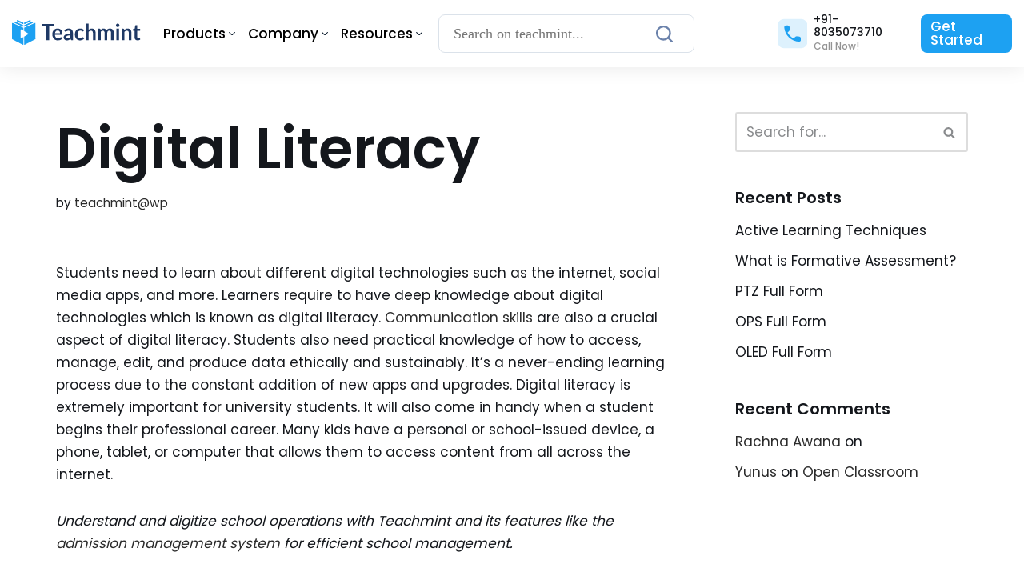

--- FILE ---
content_type: text/html; charset=UTF-8
request_url: https://www.teachmint.com/glossary/d/digital-literacy/
body_size: 25495
content:
<!DOCTYPE html>
<html lang="en-US">

<head>
	
	<meta charset="UTF-8">
<script type="6ee2c132f3e79def6cd9661b-text/javascript">
var gform;gform||(document.addEventListener("gform_main_scripts_loaded",function(){gform.scriptsLoaded=!0}),window.addEventListener("DOMContentLoaded",function(){gform.domLoaded=!0}),gform={domLoaded:!1,scriptsLoaded:!1,initializeOnLoaded:function(o){gform.domLoaded&&gform.scriptsLoaded?o():!gform.domLoaded&&gform.scriptsLoaded?window.addEventListener("DOMContentLoaded",o):document.addEventListener("gform_main_scripts_loaded",o)},hooks:{action:{},filter:{}},addAction:function(o,n,r,t){gform.addHook("action",o,n,r,t)},addFilter:function(o,n,r,t){gform.addHook("filter",o,n,r,t)},doAction:function(o){gform.doHook("action",o,arguments)},applyFilters:function(o){return gform.doHook("filter",o,arguments)},removeAction:function(o,n){gform.removeHook("action",o,n)},removeFilter:function(o,n,r){gform.removeHook("filter",o,n,r)},addHook:function(o,n,r,t,i){null==gform.hooks[o][n]&&(gform.hooks[o][n]=[]);var e=gform.hooks[o][n];null==i&&(i=n+"_"+e.length),gform.hooks[o][n].push({tag:i,callable:r,priority:t=null==t?10:t})},doHook:function(n,o,r){var t;if(r=Array.prototype.slice.call(r,1),null!=gform.hooks[n][o]&&((o=gform.hooks[n][o]).sort(function(o,n){return o.priority-n.priority}),o.forEach(function(o){"function"!=typeof(t=o.callable)&&(t=window[t]),"action"==n?t.apply(null,r):r[0]=t.apply(null,r)})),"filter"==n)return r[0]},removeHook:function(o,n,t,i){var r;null!=gform.hooks[o][n]&&(r=(r=gform.hooks[o][n]).filter(function(o,n,r){return!!(null!=i&&i!=o.tag||null!=t&&t!=o.priority)}),gform.hooks[o][n]=r)}});
</script>

	<meta name="viewport" content="width=device-width, initial-scale=1, minimum-scale=1">
	<link rel="profile" href="https://gmpg.org/xfn/11">
			<link rel="pingback" href="https://www.teachmint.com/glossary/xmlrpc.php">
		<meta name='robots' content='index, follow, max-image-preview:large, max-snippet:-1, max-video-preview:-1' />

<!-- Google Tag Manager for WordPress by gtm4wp.com -->
<script data-cfasync="false" data-pagespeed-no-defer type="text/javascript">//<![CDATA[
	var gtm4wp_datalayer_name = "dataLayer";
	var dataLayer = dataLayer || [];
//]]>
</script>
<!-- End Google Tag Manager for WordPress by gtm4wp.com -->
	<!-- This site is optimized with the Yoast SEO plugin v21.8 - https://yoast.com/wordpress/plugins/seo/ -->
	<title>Digital Literacy - Teachmint Meaning and Definition| Digital Literacy</title>
	<meta name="description" content="Learners require to have deep knowledge about digital technologies which is known as digital literacy. Read to know more." />
	<link rel="canonical" href="https://www.teachmint.com/glossary/d/digital-literacy/" />
	<meta property="og:locale" content="en_US" />
	<meta property="og:type" content="article" />
	<meta property="og:title" content="Digital Literacy - Teachmint Meaning and Definition| Digital Literacy" />
	<meta property="og:description" content="Learners require to have deep knowledge about digital technologies which is known as digital literacy. Read to know more." />
	<meta property="og:url" content="https://www.teachmint.com/glossary/d/digital-literacy/" />
	<meta property="og:site_name" content="Teachmint" />
	<meta property="article:published_time" content="2022-01-22T13:11:38+00:00" />
	<meta property="article:modified_time" content="2023-02-16T08:34:25+00:00" />
	<meta name="author" content="teachmint@wp" />
	<meta name="twitter:card" content="summary_large_image" />
	<meta name="twitter:label1" content="Written by" />
	<meta name="twitter:data1" content="teachmint@wp" />
	<meta name="twitter:label2" content="Est. reading time" />
	<meta name="twitter:data2" content="2 minutes" />
	<script type="application/ld+json" class="yoast-schema-graph">{"@context":"https://schema.org","@graph":[{"@type":"Article","@id":"https://www.teachmint.com/glossary/d/digital-literacy/#article","isPartOf":{"@id":"https://www.teachmint.com/glossary/d/digital-literacy/"},"author":{"name":"teachmint@wp","@id":"https://www.teachmint.com/glossary/#/schema/person/c18e842820cb20208c4cd32e235cb3f9"},"headline":"Digital Literacy","datePublished":"2022-01-22T13:11:38+00:00","dateModified":"2023-02-16T08:34:25+00:00","mainEntityOfPage":{"@id":"https://www.teachmint.com/glossary/d/digital-literacy/"},"wordCount":233,"commentCount":0,"publisher":{"@id":"https://www.teachmint.com/glossary/#organization"},"articleSection":["D"],"inLanguage":"en-US","potentialAction":[{"@type":"CommentAction","name":"Comment","target":["https://www.teachmint.com/glossary/d/digital-literacy/#respond"]}]},{"@type":"WebPage","@id":"https://www.teachmint.com/glossary/d/digital-literacy/","url":"https://www.teachmint.com/glossary/d/digital-literacy/","name":"Digital Literacy - Teachmint Meaning and Definition| Digital Literacy","isPartOf":{"@id":"https://www.teachmint.com/glossary/#website"},"datePublished":"2022-01-22T13:11:38+00:00","dateModified":"2023-02-16T08:34:25+00:00","description":"Learners require to have deep knowledge about digital technologies which is known as digital literacy. Read to know more.","breadcrumb":{"@id":"https://www.teachmint.com/glossary/d/digital-literacy/#breadcrumb"},"inLanguage":"en-US","potentialAction":[{"@type":"ReadAction","target":["https://www.teachmint.com/glossary/d/digital-literacy/"]}]},{"@type":"BreadcrumbList","@id":"https://www.teachmint.com/glossary/d/digital-literacy/#breadcrumb","itemListElement":[{"@type":"ListItem","position":1,"name":"Home","item":"https://www.teachmint.com/glossary/"},{"@type":"ListItem","position":2,"name":"Digital Literacy"}]},{"@type":"WebSite","@id":"https://www.teachmint.com/glossary/#website","url":"https://www.teachmint.com/glossary/","name":"Teachmint","description":"Digital board for teachmint","publisher":{"@id":"https://www.teachmint.com/glossary/#organization"},"potentialAction":[{"@type":"SearchAction","target":{"@type":"EntryPoint","urlTemplate":"https://www.teachmint.com/glossary/?s={search_term_string}"},"query-input":"required name=search_term_string"}],"inLanguage":"en-US"},{"@type":"Organization","@id":"https://www.teachmint.com/glossary/#organization","name":"Teachmint","url":"https://www.teachmint.com/glossary/","logo":{"@type":"ImageObject","inLanguage":"en-US","@id":"https://www.teachmint.com/glossary/#/schema/logo/image/","url":"https://www.teachmint.com/glossary/wp-content/uploads/2023/01/cropped-logo-1.png","contentUrl":"https://www.teachmint.com/glossary/wp-content/uploads/2023/01/cropped-logo-1.png","width":296,"height":74,"caption":"Teachmint"},"image":{"@id":"https://www.teachmint.com/glossary/#/schema/logo/image/"}},{"@type":"Person","@id":"https://www.teachmint.com/glossary/#/schema/person/c18e842820cb20208c4cd32e235cb3f9","name":"teachmint@wp","image":{"@type":"ImageObject","inLanguage":"en-US","@id":"https://www.teachmint.com/glossary/#/schema/person/image/","url":"https://secure.gravatar.com/avatar/bc5d203df188f087e7a4832aa6b281b9?s=96&d=mm&r=g","contentUrl":"https://secure.gravatar.com/avatar/bc5d203df188f087e7a4832aa6b281b9?s=96&d=mm&r=g","caption":"teachmint@wp"},"sameAs":["http://34.93.254.57"],"url":"https://www.teachmint.com/glossary/author/teachmintwp/"}]}</script>
	<!-- / Yoast SEO plugin. -->


<link rel='dns-prefetch' href='//www.teachmint.com' />
<link rel='dns-prefetch' href='//fonts.googleapis.com' />
<link rel="alternate" type="application/rss+xml" title="Teachmint &raquo; Feed" href="https://www.teachmint.com/glossary/feed/" />
<link rel="alternate" type="application/rss+xml" title="Teachmint &raquo; Comments Feed" href="https://www.teachmint.com/glossary/comments/feed/" />
<link rel="alternate" type="application/rss+xml" title="Teachmint &raquo; Digital Literacy Comments Feed" href="https://www.teachmint.com/glossary/d/digital-literacy/feed/" />
<script type="6ee2c132f3e79def6cd9661b-text/javascript">
window._wpemojiSettings = {"baseUrl":"https:\/\/s.w.org\/images\/core\/emoji\/14.0.0\/72x72\/","ext":".png","svgUrl":"https:\/\/s.w.org\/images\/core\/emoji\/14.0.0\/svg\/","svgExt":".svg","source":{"concatemoji":"https:\/\/www.teachmint.com\/glossary\/wp-includes\/js\/wp-emoji-release.min.js?ver=6.4.3"}};
/*! This file is auto-generated */
!function(i,n){var o,s,e;function c(e){try{var t={supportTests:e,timestamp:(new Date).valueOf()};sessionStorage.setItem(o,JSON.stringify(t))}catch(e){}}function p(e,t,n){e.clearRect(0,0,e.canvas.width,e.canvas.height),e.fillText(t,0,0);var t=new Uint32Array(e.getImageData(0,0,e.canvas.width,e.canvas.height).data),r=(e.clearRect(0,0,e.canvas.width,e.canvas.height),e.fillText(n,0,0),new Uint32Array(e.getImageData(0,0,e.canvas.width,e.canvas.height).data));return t.every(function(e,t){return e===r[t]})}function u(e,t,n){switch(t){case"flag":return n(e,"\ud83c\udff3\ufe0f\u200d\u26a7\ufe0f","\ud83c\udff3\ufe0f\u200b\u26a7\ufe0f")?!1:!n(e,"\ud83c\uddfa\ud83c\uddf3","\ud83c\uddfa\u200b\ud83c\uddf3")&&!n(e,"\ud83c\udff4\udb40\udc67\udb40\udc62\udb40\udc65\udb40\udc6e\udb40\udc67\udb40\udc7f","\ud83c\udff4\u200b\udb40\udc67\u200b\udb40\udc62\u200b\udb40\udc65\u200b\udb40\udc6e\u200b\udb40\udc67\u200b\udb40\udc7f");case"emoji":return!n(e,"\ud83e\udef1\ud83c\udffb\u200d\ud83e\udef2\ud83c\udfff","\ud83e\udef1\ud83c\udffb\u200b\ud83e\udef2\ud83c\udfff")}return!1}function f(e,t,n){var r="undefined"!=typeof WorkerGlobalScope&&self instanceof WorkerGlobalScope?new OffscreenCanvas(300,150):i.createElement("canvas"),a=r.getContext("2d",{willReadFrequently:!0}),o=(a.textBaseline="top",a.font="600 32px Arial",{});return e.forEach(function(e){o[e]=t(a,e,n)}),o}function t(e){var t=i.createElement("script");t.src=e,t.defer=!0,i.head.appendChild(t)}"undefined"!=typeof Promise&&(o="wpEmojiSettingsSupports",s=["flag","emoji"],n.supports={everything:!0,everythingExceptFlag:!0},e=new Promise(function(e){i.addEventListener("DOMContentLoaded",e,{once:!0})}),new Promise(function(t){var n=function(){try{var e=JSON.parse(sessionStorage.getItem(o));if("object"==typeof e&&"number"==typeof e.timestamp&&(new Date).valueOf()<e.timestamp+604800&&"object"==typeof e.supportTests)return e.supportTests}catch(e){}return null}();if(!n){if("undefined"!=typeof Worker&&"undefined"!=typeof OffscreenCanvas&&"undefined"!=typeof URL&&URL.createObjectURL&&"undefined"!=typeof Blob)try{var e="postMessage("+f.toString()+"("+[JSON.stringify(s),u.toString(),p.toString()].join(",")+"));",r=new Blob([e],{type:"text/javascript"}),a=new Worker(URL.createObjectURL(r),{name:"wpTestEmojiSupports"});return void(a.onmessage=function(e){c(n=e.data),a.terminate(),t(n)})}catch(e){}c(n=f(s,u,p))}t(n)}).then(function(e){for(var t in e)n.supports[t]=e[t],n.supports.everything=n.supports.everything&&n.supports[t],"flag"!==t&&(n.supports.everythingExceptFlag=n.supports.everythingExceptFlag&&n.supports[t]);n.supports.everythingExceptFlag=n.supports.everythingExceptFlag&&!n.supports.flag,n.DOMReady=!1,n.readyCallback=function(){n.DOMReady=!0}}).then(function(){return e}).then(function(){var e;n.supports.everything||(n.readyCallback(),(e=n.source||{}).concatemoji?t(e.concatemoji):e.wpemoji&&e.twemoji&&(t(e.twemoji),t(e.wpemoji)))}))}((window,document),window._wpemojiSettings);
</script>
<style id='wp-emoji-styles-inline-css'>

	img.wp-smiley, img.emoji {
		display: inline !important;
		border: none !important;
		box-shadow: none !important;
		height: 1em !important;
		width: 1em !important;
		margin: 0 0.07em !important;
		vertical-align: -0.1em !important;
		background: none !important;
		padding: 0 !important;
	}
</style>
<link rel='stylesheet' id='wp-block-library-css' href='https://www.teachmint.com/glossary/wp-includes/css/dist/block-library/style.min.css?ver=6.4.3' media='all' />
<style id='classic-theme-styles-inline-css'>
/*! This file is auto-generated */
.wp-block-button__link{color:#fff;background-color:#32373c;border-radius:9999px;box-shadow:none;text-decoration:none;padding:calc(.667em + 2px) calc(1.333em + 2px);font-size:1.125em}.wp-block-file__button{background:#32373c;color:#fff;text-decoration:none}
</style>
<style id='global-styles-inline-css'>
body{--wp--preset--color--black: #000000;--wp--preset--color--cyan-bluish-gray: #abb8c3;--wp--preset--color--white: #ffffff;--wp--preset--color--pale-pink: #f78da7;--wp--preset--color--vivid-red: #cf2e2e;--wp--preset--color--luminous-vivid-orange: #ff6900;--wp--preset--color--luminous-vivid-amber: #fcb900;--wp--preset--color--light-green-cyan: #7bdcb5;--wp--preset--color--vivid-green-cyan: #00d084;--wp--preset--color--pale-cyan-blue: #8ed1fc;--wp--preset--color--vivid-cyan-blue: #0693e3;--wp--preset--color--vivid-purple: #9b51e0;--wp--preset--color--neve-link-color: var(--nv-primary-accent);--wp--preset--color--neve-link-hover-color: var(--nv-secondary-accent);--wp--preset--color--nv-site-bg: var(--nv-site-bg);--wp--preset--color--nv-light-bg: var(--nv-light-bg);--wp--preset--color--nv-dark-bg: var(--nv-dark-bg);--wp--preset--color--neve-text-color: var(--nv-text-color);--wp--preset--color--nv-text-dark-bg: var(--nv-text-dark-bg);--wp--preset--color--nv-c-1: var(--nv-c-1);--wp--preset--color--nv-c-2: var(--nv-c-2);--wp--preset--gradient--vivid-cyan-blue-to-vivid-purple: linear-gradient(135deg,rgba(6,147,227,1) 0%,rgb(155,81,224) 100%);--wp--preset--gradient--light-green-cyan-to-vivid-green-cyan: linear-gradient(135deg,rgb(122,220,180) 0%,rgb(0,208,130) 100%);--wp--preset--gradient--luminous-vivid-amber-to-luminous-vivid-orange: linear-gradient(135deg,rgba(252,185,0,1) 0%,rgba(255,105,0,1) 100%);--wp--preset--gradient--luminous-vivid-orange-to-vivid-red: linear-gradient(135deg,rgba(255,105,0,1) 0%,rgb(207,46,46) 100%);--wp--preset--gradient--very-light-gray-to-cyan-bluish-gray: linear-gradient(135deg,rgb(238,238,238) 0%,rgb(169,184,195) 100%);--wp--preset--gradient--cool-to-warm-spectrum: linear-gradient(135deg,rgb(74,234,220) 0%,rgb(151,120,209) 20%,rgb(207,42,186) 40%,rgb(238,44,130) 60%,rgb(251,105,98) 80%,rgb(254,248,76) 100%);--wp--preset--gradient--blush-light-purple: linear-gradient(135deg,rgb(255,206,236) 0%,rgb(152,150,240) 100%);--wp--preset--gradient--blush-bordeaux: linear-gradient(135deg,rgb(254,205,165) 0%,rgb(254,45,45) 50%,rgb(107,0,62) 100%);--wp--preset--gradient--luminous-dusk: linear-gradient(135deg,rgb(255,203,112) 0%,rgb(199,81,192) 50%,rgb(65,88,208) 100%);--wp--preset--gradient--pale-ocean: linear-gradient(135deg,rgb(255,245,203) 0%,rgb(182,227,212) 50%,rgb(51,167,181) 100%);--wp--preset--gradient--electric-grass: linear-gradient(135deg,rgb(202,248,128) 0%,rgb(113,206,126) 100%);--wp--preset--gradient--midnight: linear-gradient(135deg,rgb(2,3,129) 0%,rgb(40,116,252) 100%);--wp--preset--font-size--small: 13px;--wp--preset--font-size--medium: 20px;--wp--preset--font-size--large: 36px;--wp--preset--font-size--x-large: 42px;--wp--preset--spacing--20: 0.44rem;--wp--preset--spacing--30: 0.67rem;--wp--preset--spacing--40: 1rem;--wp--preset--spacing--50: 1.5rem;--wp--preset--spacing--60: 2.25rem;--wp--preset--spacing--70: 3.38rem;--wp--preset--spacing--80: 5.06rem;--wp--preset--shadow--natural: 6px 6px 9px rgba(0, 0, 0, 0.2);--wp--preset--shadow--deep: 12px 12px 50px rgba(0, 0, 0, 0.4);--wp--preset--shadow--sharp: 6px 6px 0px rgba(0, 0, 0, 0.2);--wp--preset--shadow--outlined: 6px 6px 0px -3px rgba(255, 255, 255, 1), 6px 6px rgba(0, 0, 0, 1);--wp--preset--shadow--crisp: 6px 6px 0px rgba(0, 0, 0, 1);}:where(.is-layout-flex){gap: 0.5em;}:where(.is-layout-grid){gap: 0.5em;}body .is-layout-flow > .alignleft{float: left;margin-inline-start: 0;margin-inline-end: 2em;}body .is-layout-flow > .alignright{float: right;margin-inline-start: 2em;margin-inline-end: 0;}body .is-layout-flow > .aligncenter{margin-left: auto !important;margin-right: auto !important;}body .is-layout-constrained > .alignleft{float: left;margin-inline-start: 0;margin-inline-end: 2em;}body .is-layout-constrained > .alignright{float: right;margin-inline-start: 2em;margin-inline-end: 0;}body .is-layout-constrained > .aligncenter{margin-left: auto !important;margin-right: auto !important;}body .is-layout-constrained > :where(:not(.alignleft):not(.alignright):not(.alignfull)){max-width: var(--wp--style--global--content-size);margin-left: auto !important;margin-right: auto !important;}body .is-layout-constrained > .alignwide{max-width: var(--wp--style--global--wide-size);}body .is-layout-flex{display: flex;}body .is-layout-flex{flex-wrap: wrap;align-items: center;}body .is-layout-flex > *{margin: 0;}body .is-layout-grid{display: grid;}body .is-layout-grid > *{margin: 0;}:where(.wp-block-columns.is-layout-flex){gap: 2em;}:where(.wp-block-columns.is-layout-grid){gap: 2em;}:where(.wp-block-post-template.is-layout-flex){gap: 1.25em;}:where(.wp-block-post-template.is-layout-grid){gap: 1.25em;}.has-black-color{color: var(--wp--preset--color--black) !important;}.has-cyan-bluish-gray-color{color: var(--wp--preset--color--cyan-bluish-gray) !important;}.has-white-color{color: var(--wp--preset--color--white) !important;}.has-pale-pink-color{color: var(--wp--preset--color--pale-pink) !important;}.has-vivid-red-color{color: var(--wp--preset--color--vivid-red) !important;}.has-luminous-vivid-orange-color{color: var(--wp--preset--color--luminous-vivid-orange) !important;}.has-luminous-vivid-amber-color{color: var(--wp--preset--color--luminous-vivid-amber) !important;}.has-light-green-cyan-color{color: var(--wp--preset--color--light-green-cyan) !important;}.has-vivid-green-cyan-color{color: var(--wp--preset--color--vivid-green-cyan) !important;}.has-pale-cyan-blue-color{color: var(--wp--preset--color--pale-cyan-blue) !important;}.has-vivid-cyan-blue-color{color: var(--wp--preset--color--vivid-cyan-blue) !important;}.has-vivid-purple-color{color: var(--wp--preset--color--vivid-purple) !important;}.has-black-background-color{background-color: var(--wp--preset--color--black) !important;}.has-cyan-bluish-gray-background-color{background-color: var(--wp--preset--color--cyan-bluish-gray) !important;}.has-white-background-color{background-color: var(--wp--preset--color--white) !important;}.has-pale-pink-background-color{background-color: var(--wp--preset--color--pale-pink) !important;}.has-vivid-red-background-color{background-color: var(--wp--preset--color--vivid-red) !important;}.has-luminous-vivid-orange-background-color{background-color: var(--wp--preset--color--luminous-vivid-orange) !important;}.has-luminous-vivid-amber-background-color{background-color: var(--wp--preset--color--luminous-vivid-amber) !important;}.has-light-green-cyan-background-color{background-color: var(--wp--preset--color--light-green-cyan) !important;}.has-vivid-green-cyan-background-color{background-color: var(--wp--preset--color--vivid-green-cyan) !important;}.has-pale-cyan-blue-background-color{background-color: var(--wp--preset--color--pale-cyan-blue) !important;}.has-vivid-cyan-blue-background-color{background-color: var(--wp--preset--color--vivid-cyan-blue) !important;}.has-vivid-purple-background-color{background-color: var(--wp--preset--color--vivid-purple) !important;}.has-black-border-color{border-color: var(--wp--preset--color--black) !important;}.has-cyan-bluish-gray-border-color{border-color: var(--wp--preset--color--cyan-bluish-gray) !important;}.has-white-border-color{border-color: var(--wp--preset--color--white) !important;}.has-pale-pink-border-color{border-color: var(--wp--preset--color--pale-pink) !important;}.has-vivid-red-border-color{border-color: var(--wp--preset--color--vivid-red) !important;}.has-luminous-vivid-orange-border-color{border-color: var(--wp--preset--color--luminous-vivid-orange) !important;}.has-luminous-vivid-amber-border-color{border-color: var(--wp--preset--color--luminous-vivid-amber) !important;}.has-light-green-cyan-border-color{border-color: var(--wp--preset--color--light-green-cyan) !important;}.has-vivid-green-cyan-border-color{border-color: var(--wp--preset--color--vivid-green-cyan) !important;}.has-pale-cyan-blue-border-color{border-color: var(--wp--preset--color--pale-cyan-blue) !important;}.has-vivid-cyan-blue-border-color{border-color: var(--wp--preset--color--vivid-cyan-blue) !important;}.has-vivid-purple-border-color{border-color: var(--wp--preset--color--vivid-purple) !important;}.has-vivid-cyan-blue-to-vivid-purple-gradient-background{background: var(--wp--preset--gradient--vivid-cyan-blue-to-vivid-purple) !important;}.has-light-green-cyan-to-vivid-green-cyan-gradient-background{background: var(--wp--preset--gradient--light-green-cyan-to-vivid-green-cyan) !important;}.has-luminous-vivid-amber-to-luminous-vivid-orange-gradient-background{background: var(--wp--preset--gradient--luminous-vivid-amber-to-luminous-vivid-orange) !important;}.has-luminous-vivid-orange-to-vivid-red-gradient-background{background: var(--wp--preset--gradient--luminous-vivid-orange-to-vivid-red) !important;}.has-very-light-gray-to-cyan-bluish-gray-gradient-background{background: var(--wp--preset--gradient--very-light-gray-to-cyan-bluish-gray) !important;}.has-cool-to-warm-spectrum-gradient-background{background: var(--wp--preset--gradient--cool-to-warm-spectrum) !important;}.has-blush-light-purple-gradient-background{background: var(--wp--preset--gradient--blush-light-purple) !important;}.has-blush-bordeaux-gradient-background{background: var(--wp--preset--gradient--blush-bordeaux) !important;}.has-luminous-dusk-gradient-background{background: var(--wp--preset--gradient--luminous-dusk) !important;}.has-pale-ocean-gradient-background{background: var(--wp--preset--gradient--pale-ocean) !important;}.has-electric-grass-gradient-background{background: var(--wp--preset--gradient--electric-grass) !important;}.has-midnight-gradient-background{background: var(--wp--preset--gradient--midnight) !important;}.has-small-font-size{font-size: var(--wp--preset--font-size--small) !important;}.has-medium-font-size{font-size: var(--wp--preset--font-size--medium) !important;}.has-large-font-size{font-size: var(--wp--preset--font-size--large) !important;}.has-x-large-font-size{font-size: var(--wp--preset--font-size--x-large) !important;}
.wp-block-navigation a:where(:not(.wp-element-button)){color: inherit;}
:where(.wp-block-post-template.is-layout-flex){gap: 1.25em;}:where(.wp-block-post-template.is-layout-grid){gap: 1.25em;}
:where(.wp-block-columns.is-layout-flex){gap: 2em;}:where(.wp-block-columns.is-layout-grid){gap: 2em;}
.wp-block-pullquote{font-size: 1.5em;line-height: 1.6;}
</style>
<link rel='stylesheet' id='njt-nofi-css' href='https://www.teachmint.com/glossary/wp-content/plugins/notibar/assets/frontend/css/notibar.css?ver=2.1.4' media='all' />
<link rel='stylesheet' id='neve-style-css' href='https://www.teachmint.com/glossary/wp-content/themes/neve/style-main-new.min.css?ver=3.8.1' media='all' />
<style id='neve-style-inline-css'>
.nv-meta-list li.meta:not(:last-child):after { content:"/" }.nv-meta-list .no-mobile{
			display:none;
		}.nv-meta-list li.last::after{
			content: ""!important;
		}@media (min-width: 769px) {
			.nv-meta-list .no-mobile {
				display: inline-block;
			}
			.nv-meta-list li.last:not(:last-child)::after {
		 		content: "/" !important;
			}
		}
 :root{ --container: 748px;--postwidth:100%; --primarybtnbg: var(--nv-secondary-accent); --secondarybtnbg: var(--nv-primary-accent); --primarybtnhoverbg: var(--nv-secondary-accent); --secondarybtnhoverbg: var(--nv-primary-accent); --primarybtncolor: #ffffff; --secondarybtncolor: var(--nv-text-dark-bg); --primarybtnhovercolor: var(--nv-text-color); --secondarybtnhovercolor: var(--nv-text-dark-bg);--primarybtnborderradius:04px;--secondarybtnborderradius:0;--primarybtnborderwidth:1px;--btnpadding:16px 35px;--primarybtnpadding:calc(16px - 1px) calc(35px - 1px);--secondarybtnpadding:16px 35px; --btnfs: 14px; --bodyfontfamily: Poppins; --bodyfontsize: 15px; --bodylineheight: 1.6; --bodyletterspacing: 0px; --bodyfontweight: 400; --bodytexttransform: none; --headingsfontfamily: Poppins; --h1fontsize: 39px; --h1fontweight: 600; --h1lineheight: 1.2em; --h1letterspacing: 0px; --h1texttransform: none; --h2fontsize: 30px; --h2fontweight: 600; --h2lineheight: 1.3em; --h2letterspacing: 0px; --h2texttransform: none; --h3fontsize: 20px; --h3fontweight: 600; --h3lineheight: 1.3em; --h3letterspacing: 0px; --h3texttransform: none; --h4fontsize: 16px; --h4fontweight: 600; --h4lineheight: 1.3em; --h4letterspacing: 0px; --h4texttransform: none; --h5fontsize: 14px; --h5fontweight: 600; --h5lineheight: 1.3em; --h5letterspacing: 0px; --h5texttransform: none; --h6fontsize: 14px; --h6fontweight: 600; --h6lineheight: 1.3em; --h6letterspacing: 0px; --h6texttransform: none;--formfieldborderwidth:2px;--formfieldborderradius:3px; --formfieldbgcolor: var(--nv-site-bg); --formfieldbordercolor: #dddddd; --formfieldcolor: var(--nv-text-color);--formfieldpadding:10px 12px; } .has-neve-button-color-color{ color: var(--nv-secondary-accent)!important; } .has-neve-button-color-background-color{ background-color: var(--nv-secondary-accent)!important; } .single-post-container .alignfull > [class*="__inner-container"], .single-post-container .alignwide > [class*="__inner-container"]{ max-width:718px } .nv-meta-list{ --avatarsize: 20px; } .single .nv-meta-list{ --avatarsize: 20px; } .neve-main{ --boxshadow:0 1px 3px -2px rgba(0, 0, 0, 0.12), 0 1px 2px rgba(0, 0, 0, 0.1); } .nv-post-cover{ --height: 250px;--padding:40px 15px;--justify: flex-start; --textalign: left; --valign: center; } .nv-post-cover .nv-title-meta-wrap, .nv-page-title-wrap, .entry-header{ --textalign: left; } .nv-is-boxed.nv-title-meta-wrap{ --padding:40px 15px; --bgcolor: var(--nv-dark-bg); } .nv-overlay{ --opacity: 50; --blendmode: normal; } .nv-is-boxed.nv-comments-wrap{ --padding:20px; } .nv-is-boxed.comment-respond{ --padding:20px; } .single:not(.single-product), .page{ --c-vspace:0 0 0 0;; } .global-styled{ --bgcolor: var(--nv-site-bg); } .header-top{ --rowbcolor: var(--nv-light-bg); --color: var(--nv-text-color); --bgcolor: #f0f0f0; } .header-main{ --rowbcolor: var(--nv-light-bg); --color: var(--nv-text-color); --bgcolor: var(--nv-site-bg); } .header-bottom{ --rowbcolor: var(--nv-light-bg); --color: var(--nv-text-color); --bgcolor: #ffffff; } .builder-item--custom_html{ --padding:0;--margin:0; --fontsize: 1em; --lineheight: 1.6; --letterspacing: 0px; --fontweight: 500; --texttransform: none; --iconsize: 1em; --textalign: left;--justify: flex-start; } .footer-top-inner .row{ grid-template-columns:1fr; --valign: flex-start; } .footer-top{ --rowbcolor: var(--nv-light-bg); --color: var(--nv-text-color); --bgcolor: #ffffff; } .footer-main-inner .row{ grid-template-columns:1fr 1fr 1fr; --valign: flex-start; } .footer-main{ --rowbcolor: var(--nv-light-bg); --color: var(--nv-text-color); --bgcolor: var(--nv-site-bg); } .footer-bottom-inner .row{ grid-template-columns:1fr; --valign: flex-start; } .footer-bottom{ --rowbcolor: var(--nv-light-bg); --color: var(--nv-text-dark-bg); --bgcolor: var(--nv-dark-bg); } .builder-item--footer-four-widgets{ --padding:0;--margin:0; --textalign: left;--justify: flex-start; } @media(min-width: 576px){ :root{ --container: 992px;--postwidth:100%;--btnpadding:16px 35px;--primarybtnpadding:calc(16px - 1px) calc(35px - 1px);--secondarybtnpadding:16px 35px; --btnfs: 14px; --bodyfontsize: 16px; --bodylineheight: 1.6; --bodyletterspacing: 0px; --h1fontsize: 55px; --h1lineheight: 1.3em; --h1letterspacing: 0px; --h2fontsize: 35px; --h2lineheight: 1.3em; --h2letterspacing: 0px; --h3fontsize: 20px; --h3lineheight: 1.3em; --h3letterspacing: 0px; --h4fontsize: 16px; --h4lineheight: 1.3em; --h4letterspacing: 0px; --h5fontsize: 14px; --h5lineheight: 1.3em; --h5letterspacing: 0px; --h6fontsize: 14px; --h6lineheight: 1.3em; --h6letterspacing: 0px; } .single-post-container .alignfull > [class*="__inner-container"], .single-post-container .alignwide > [class*="__inner-container"]{ max-width:962px } .nv-meta-list{ --avatarsize: 20px; } .single .nv-meta-list{ --avatarsize: 20px; } .nv-post-cover{ --height: 320px;--padding:60px 30px;--justify: flex-start; --textalign: left; --valign: center; } .nv-post-cover .nv-title-meta-wrap, .nv-page-title-wrap, .entry-header{ --textalign: left; } .nv-is-boxed.nv-title-meta-wrap{ --padding:60px 30px; } .nv-is-boxed.nv-comments-wrap{ --padding:30px; } .nv-is-boxed.comment-respond{ --padding:30px; } .single:not(.single-product), .page{ --c-vspace:0 0 0 0;; } .builder-item--custom_html{ --padding:0;--margin:0; --fontsize: 1em; --lineheight: 1.6; --letterspacing: 0px; --iconsize: 1em; --textalign: left;--justify: flex-start; } .builder-item--footer-four-widgets{ --padding:0;--margin:0; --textalign: left;--justify: flex-start; } }@media(min-width: 960px){ :root{ --container: 1170px;--postwidth:100%;--btnpadding:12px 24px;--primarybtnpadding:calc(12px - 1px) calc(24px - 1px);--secondarybtnpadding:12px 24px; --btnfs: 16px; --bodyfontsize: 17px; --bodylineheight: 1.7; --bodyletterspacing: 0px; --h1fontsize: 70px; --h1lineheight: 1.3em; --h1letterspacing: 0px; --h2fontsize: 50px; --h2lineheight: 1.3em; --h2letterspacing: 0px; --h3fontsize: 24px; --h3lineheight: 1.3em; --h3letterspacing: 0px; --h4fontsize: 20px; --h4lineheight: 1.3em; --h4letterspacing: 0px; --h5fontsize: 16px; --h5lineheight: 1.3em; --h5letterspacing: 0px; --h6fontsize: 16px; --h6lineheight: 1.3em; --h6letterspacing: 0px; } body:not(.single):not(.archive):not(.blog):not(.search):not(.error404) .neve-main > .container .col, body.post-type-archive-course .neve-main > .container .col, body.post-type-archive-llms_membership .neve-main > .container .col{ max-width: 100%; } body:not(.single):not(.archive):not(.blog):not(.search):not(.error404) .nv-sidebar-wrap, body.post-type-archive-course .nv-sidebar-wrap, body.post-type-archive-llms_membership .nv-sidebar-wrap{ max-width: 0%; } .neve-main > .archive-container .nv-index-posts.col{ max-width: 100%; } .neve-main > .archive-container .nv-sidebar-wrap{ max-width: 0%; } .neve-main > .single-post-container .nv-single-post-wrap.col{ max-width: 70%; } .single-post-container .alignfull > [class*="__inner-container"], .single-post-container .alignwide > [class*="__inner-container"]{ max-width:789px } .container-fluid.single-post-container .alignfull > [class*="__inner-container"], .container-fluid.single-post-container .alignwide > [class*="__inner-container"]{ max-width:calc(70% + 15px) } .neve-main > .single-post-container .nv-sidebar-wrap{ max-width: 30%; } .nv-meta-list{ --avatarsize: 20px; } .single .nv-meta-list{ --avatarsize: 20px; } .nv-post-cover{ --height: 400px;--padding:60px 40px;--justify: flex-start; --textalign: left; --valign: center; } .nv-post-cover .nv-title-meta-wrap, .nv-page-title-wrap, .entry-header{ --textalign: left; } .nv-is-boxed.nv-title-meta-wrap{ --padding:60px 40px; } .nv-is-boxed.nv-comments-wrap{ --padding:40px; } .nv-is-boxed.comment-respond{ --padding:40px; } .single:not(.single-product), .page{ --c-vspace:0 0 0 0;; } .builder-item--custom_html{ --padding:0;--margin:0; --fontsize: 1em; --lineheight: 1.6; --letterspacing: 0px; --iconsize: 1em; --textalign: left;--justify: flex-start; } .builder-item--footer-four-widgets{ --padding:0;--margin:0; --textalign: left;--justify: flex-start; } }:root{--nv-primary-accent:#2b2b2b;--nv-secondary-accent:#1da1f2;--nv-site-bg:#ffffff;--nv-light-bg:#ededed;--nv-dark-bg:#14171c;--nv-text-color:#14171c;--nv-text-dark-bg:#ffffff;--nv-c-1:#77b978;--nv-c-2:#f37262;--nv-fallback-ff:Arial, Helvetica, sans-serif;}
</style>
<link rel='stylesheet' id='popup-maker-site-css' href='//www.teachmint.com/glossary/wp-content/uploads/pum/pum-site-styles.css?generated=1726072354&#038;ver=1.18.2' media='all' />
<link rel='stylesheet' id='neve-google-font-poppins-css' href='//fonts.googleapis.com/css?family=Poppins%3A400%2C600%2C500&#038;display=swap&#038;ver=3.8.1' media='all' />
<script src="https://www.teachmint.com/glossary/wp-includes/js/jquery/jquery.min.js?ver=3.7.1" id="jquery-core-js" type="6ee2c132f3e79def6cd9661b-text/javascript"></script>
<script src="https://www.teachmint.com/glossary/wp-includes/js/jquery/jquery-migrate.min.js?ver=3.4.1" id="jquery-migrate-js" type="6ee2c132f3e79def6cd9661b-text/javascript"></script>
<link rel="https://api.w.org/" href="https://www.teachmint.com/glossary/wp-json/" /><link rel="alternate" type="application/json" href="https://www.teachmint.com/glossary/wp-json/wp/v2/posts/5458" /><link rel="EditURI" type="application/rsd+xml" title="RSD" href="https://www.teachmint.com/glossary/xmlrpc.php?rsd" />
<meta name="generator" content="WordPress 6.4.3" />
<link rel='shortlink' href='https://www.teachmint.com/glossary/?p=5458' />
<link rel="alternate" type="application/json+oembed" href="https://www.teachmint.com/glossary/wp-json/oembed/1.0/embed?url=https%3A%2F%2Fwww.teachmint.com%2Fglossary%2Fd%2Fdigital-literacy%2F" />
<link rel="alternate" type="text/xml+oembed" href="https://www.teachmint.com/glossary/wp-json/oembed/1.0/embed?url=https%3A%2F%2Fwww.teachmint.com%2Fglossary%2Fd%2Fdigital-literacy%2F&#038;format=xml" />
<!-- HFCM by 99 Robots - Snippet # 111: Mobile CTA -->
<div class="bottom-links sticky-button">
<!-- <a class="call-now" href="tel:+918035073710"><i class="fa fa-phone"></i> Call Us</a> -->
<a class="enquire-bottom popmake-13847 pum-trigger" href="#">Get Started</a>
</div>
<link rel="stylesheet" href="https://cdnjs.cloudflare.com/ajax/libs/font-awesome/4.7.0/css/font-awesome.min.css">

<style>
	
	.bottom-links {display:none;}
	@media only screen and (max-width: 960px){
		.tm-cta-bottom {display:none !important;}
	   .bottom-links {display:block; width:100%; position:fixed; bottom:0; left:0; z-index:999999;}
a.call-now {background-color: #21a2ec; border:1px solid #fff;}
a.enquire-bottom {background-color: #21a2ec;}
a.enquire-bottoms {background-color: #277ddc;}
.bottom-links a {width: 100%; display:block; float:left; text-align:center; font-size:15px; color:white; padding:10px 0;}  
	}
</style>
<!-- /end HFCM by 99 Robots -->
<!-- HFCM by 99 Robots - Snippet # 114: GA4 Code -->
<!-- Google tag (gtag.js) -->
<script async src="https://www.googletagmanager.com/gtag/js?id=G-6RM65PWEZY" type="6ee2c132f3e79def6cd9661b-text/javascript"></script>
<script type="6ee2c132f3e79def6cd9661b-text/javascript">
  window.dataLayer = window.dataLayer || [];
  function gtag(){dataLayer.push(arguments);}
  gtag('js', new Date());

  gtag('config', 'G-6RM65PWEZY');
</script>
<!-- /end HFCM by 99 Robots -->
<!-- HFCM by 99 Robots - Snippet # 117: GA4 Code -->
<!-- Google tag (gtag.js) -->
<script async src="https://www.googletagmanager.com/gtag/js?id=G-6RM65PWEZY" type="6ee2c132f3e79def6cd9661b-text/javascript"></script>
<script type="6ee2c132f3e79def6cd9661b-text/javascript">
  window.dataLayer = window.dataLayer || [];
  function gtag(){dataLayer.push(arguments);}
  gtag('js', new Date());

  gtag('config', 'G-6RM65PWEZY');
</script>
<!-- /end HFCM by 99 Robots -->
<!-- Google tag (gtag.js) --> <script async src="https://www.googletagmanager.com/gtag/js?id=G-6RM65PWEZY" type="6ee2c132f3e79def6cd9661b-text/javascript"></script> <script type="6ee2c132f3e79def6cd9661b-text/javascript"> window.dataLayer = window.dataLayer || []; function gtag(){dataLayer.push(arguments);} gtag('js', new Date()); gtag('config', 'G-6RM65PWEZY'); </script>	<script type="6ee2c132f3e79def6cd9661b-text/javascript">
		document.addEventListener("DOMContentLoaded", function() {
			const logos = document.querySelectorAll(".site-logo a");
			if ( !! logos.length ) {
				logos.forEach( logo => {
					logo.setAttribute("href", "https://www.teachmint.com");
					logo.setAttribute("target", "_blank");
				} );
			}
		});
	</script>
	
<!-- Google Tag Manager for WordPress by gtm4wp.com -->
<script data-cfasync="false" data-pagespeed-no-defer type="text/javascript">//<![CDATA[
	var dataLayer_content = {"pagePostType":"post","pagePostType2":"single-post","pageCategory":["d"],"pagePostAuthor":"teachmint@wp"};
	dataLayer.push( dataLayer_content );//]]>
</script>
<script data-cfasync="false">//<![CDATA[
(function(w,d,s,l,i){w[l]=w[l]||[];w[l].push({'gtm.start':
new Date().getTime(),event:'gtm.js'});var f=d.getElementsByTagName(s)[0],
j=d.createElement(s),dl=l!='dataLayer'?'&l='+l:'';j.async=true;j.src=
'//www.googletagmanager.com/gtm.'+'js?id='+i+dl;f.parentNode.insertBefore(j,f);
})(window,document,'script','dataLayer','GTM-WN2XLV7');//]]>
</script>
<!-- End Google Tag Manager -->
<!-- End Google Tag Manager for WordPress by gtm4wp.com --><style>.recentcomments a{display:inline !important;padding:0 !important;margin:0 !important;}</style><!-- All in one Favicon 4.8 --><link rel="icon" href="https://www.teachmint.com/glossary/wp-content/uploads/2023/03/cropped-logo-collapsed-1-1.png" type="image/png"/>
<link rel="icon" href="https://www.teachmint.com/glossary/wp-content/uploads/2023/03/cropped-logo-collapsed-1-32x32.png" sizes="32x32" />
<link rel="icon" href="https://www.teachmint.com/glossary/wp-content/uploads/2023/03/cropped-logo-collapsed-1-192x192.png" sizes="192x192" />
<link rel="apple-touch-icon" href="https://www.teachmint.com/glossary/wp-content/uploads/2023/03/cropped-logo-collapsed-1-180x180.png" />
<meta name="msapplication-TileImage" content="https://www.teachmint.com/glossary/wp-content/uploads/2023/03/cropped-logo-collapsed-1-270x270.png" />
		<style id="wp-custom-css">
			

/* Style the field labels */

/* NEW CSS */

* {
  box-sizing: border-box;
}
body,
html {
  scroll-behavior: smooth;
}

a,
a:active,
a:focus,
a:hover {
  text-decoration: none;
}

#tmd-login-header-mobile{
	color:white;
}


.menu-item-gtranslate{
  width: 100px;
}

.nv-html-content {
		margin-bottom:64px;
}

.line-height-1,
.nv-html-content {
  line-height: 1;

}

.navv {
  left: 0;
/*   padding: 0 15px; */
}

.njt-nofi-container{
	display:none;
}

.font-normal{
	font-weight: 400;
}

.menu-part-link:hover a {
  color: #062030;
}

.feature-mweb-card {
  border-radius: 20px;
}
.h-452 {
  height: 452px;
}
.w-350 {
  width: 350px;
}
.h-381 {
  height: 381px;
}
.h-451 {
  height: 451px;
}
.max-h-300 {
  max-height: 300px;
}
.tm-tfi-bg-dark-blue {
  background: #1f3965;
}
.tm-tfi-white-color {
  color: #fff !important;
}
.tm-tfi-h5 {
  font-size: 18px;
  line-height: 23px;
  font-weight: 600;
  color: #1f3965;
}
.tm-tfi-border-white-top {
  border-top: 1px solid rgba(242, 244, 248, 0.4);
}
.school-blur,
.school-blur:hover {
  -webkit-filter: blur(0);
}
.tm-tfi-max-width {
  width: 90%;
  margin: auto;
  padding-bottom: 88px;
  max-width: 1140px;
}
.feature-mweb-card {
  width: 295px;
  min-width: 295px;
}
.tm-tfi-button5 {
  font-weight: 600;
  cursor: pointer;
}
.text-wrap{
  text-wrap:nowrap;
}
.ham-menu {
  display: none;
}
@keyframes scroll {
  0% {
    transform: translateX(0);
  }
  100% {
    transform: translateX(calc(-250px * 7));
  }
}
.tm-tfi-button5 {
  background-color: #1da1f2;
}
@keyframes animate-fade {
  0% {
    opacity: 0;
  }
  100% {
    opacity: 1;
  }
}
@keyframes de-animate-fade {
  0% {
    opacity: 1;
  }
  100% {
    opacity: 0;
  }
}
.tm-tfi-button5 {
  font-size: 16px;
  color: #fff;
  padding: 8px 24px;
  border-radius: 36px;
}
.feature-right-img-cont {
  height: 520px;
  width: 520px;
  display: flex;
  justify-content: center;
  align-items: center;
  position: sticky;
  top: 220px;
  border-radius: 20px;
  background-color: #fff;
  border: 1px solid #eee;
}
@media only screen and (max-width: 1024px) {
  .tm-tfi-h5 {
    font-size: 20px;
    line-height: 26px;
  }
  .tm-tfi-max-width {
    width: 84%;
    max-width: 1140px;
  }
  .tm-tfi-button5 {
    font-size: 16px;
    padding: 8px 24px;
  }
	  .ham-menu {
    display: block;
  }
}
@-webkit-keyframes progress-anim-2 {
  0% {
    width: 0%;
  }
  100% {
    width: 100%;
  }
}
@keyframes slide_from_right {
  0% {
    right: max(calc(-1 * (378px + 24px)), calc(-1 * 24px - 90vw));
  }
  100% {
    right: 100px;
    z-index: 13;
  }
}
.lg\:grid-cols-5 {
  grid-template-columns: repeat(5, minmax(0, 1fr));
}
.tm-common-max-width,
.tm-common-max-width-2 {
  /* width: 90%; */
  /* margin: auto; */
  /* max-width: 1140px; */
/* 	  height: 86px; */
	padding: 1rem 15px;
}
.nav-dp-sub,
.nav-dp-title {
  line-height: 1rem;
  font-weight: 500;
}
@keyframes slide {
  0% {
    top: 4rem;
  }
  25%,
  50%,
  75% {
    top: 0;
  }
  100% {
    top: -4rem;
  }
}
.nav-dropdown {
  background-color: #fff;
  padding: 2.7rem;
  opacity: 10;
  display: none;
  flex-direction: column;
  justify-content: space-between;
  align-items: center;
  animation: 0.3s ease-in-out growDown;
}
.nav-dropdown-tile {
  display: flex;
  align-items: center;
  padding: 1rem;
  border-radius: 10px;
  cursor: pointer;
}
.mweb-dropdown-btn-cont {
  box-shadow: 0 6px 12px 0 rgba(157, 182, 217, 0.2);
}
.nav-dropdown-button {
  width: 8.4rem;
  height: 2.5rem;
  cursor: pointer;
  border-radius: 10px;
  margin: 1.5rem 0;
}
.blue-btn {
  color: #fff;
  background-color: #1da1f2;
}
.as-nav-bg,
.as-nav-hover:hover {
  background-color: #f5eeff;
}
.lm-nav-bg,
.lm-nav-hover:hover {
  background-color: #fffaeb;
}
.dc-nav-bg,
.dc-nav-hover:hover {
  background-color: #fff3f7;
}
.am-nav-bg,
.am-nav-hover:hover {
  background-color: #fff3f3;
}
.si-nav-bg,
.si-nav-hover:hover {
  background-color: #eefdff;
}
.fn-nav-bg,
.fn-nav-hover:hover {
  background-color: #eff8f3;
}
.ex-nav-bg,
.ex-nav-hover:hover {
  background-color: #fbe5e2;
}
.rc-nav-bg,
.rc-nav-hover:hover {
  background-color: #f5e8f5;
}
.tp-nav-hover:hover {
  background-color: #ddf1fd;
}
.sts-nav-hover:hover {
  background-color: #e4ecf5;
}
.nav-dropdown-tile:hover{
  background-color: #eefdff !important;
}
.nav-dp-title {
  font-size: 14px;
  color: #000;
}
.nav-dp-sub {
  margin-top: 4px;
  font-size: 12px;
  color: #8d8d8d;
}
.nav-dropdown-tile img {
  margin-right: 0.6rem;
  margin-bottom: .8rem;
}
.tm-tfi-button2 {
  font-weight: 600;
  cursor: pointer;
  border-width: 0;
  background-color: #1da1f2;
  font-size: 16px;
  color: #fff;
  padding: 10px 67px;
  border-radius: 44px;
}
.header-text {
  color: #949494;
}
.tm-call-now-button-width {
  width: 12rem;
}
#navbar-solution-btn:hover + #bg-blur-navbar {
  position: fixed;
  width: 100%;
  background-color: rgba(0, 0, 0, 0.4);
  overflow: auto;
}
.close {
  color: #aaa;
  float: right;
  font-weight: 700;
}
.close:focus,
.close:hover {
  color: #000;
  text-decoration: none;
  cursor: pointer;
}
#nav-dropdown-id {
  display: none;
}
#navbar-solution-btn:hover {
  color: #1da1f2;
  font-weight: 600;
}
#navbar-solution-btn:hover #nav-dropdown-id {
  display: block;
  z-index: 99;
/* 	top: 109px; */
}
#navbar-solution-btn:hover #nav-solution-arrow {
  transform: rotate(180deg);
  fill: #1da1f2;
}
#navbar-solution-btn:hover + #bg-blur-navbar {
  display: block;
  left: 0;
  top: 20%;
  height: 100%;
  opacity: 1;
  -webkit-transition: 0.5s;
  transition: 0.3s linear;
}
@media only screen and (max-width: 335px) {
  .tm-call-now-button-width {
    width: 6rem;
  }
}
@media only screen and (max-width: 375px) and (min-width: 335px) {
  .tm-call-now-button-width {
    width: 8rem;
  }
}
@media only screen and (max-width: 1024px) and (min-width: 375px) {
  .tm-call-now-button-width {
    width: 10rem;
  }

}
@media only screen and (max-width: 1024px) {
  .tm-tfi-button2 {
    font-size: 16px;
    padding: 12px 72px;
    border-radius: 44px;
  }
}
.z-100 {
  z-index: 100;
}
.fixed {
  position: fixed;
}
.left-0 {
  left: 0;
}
.right-0 {
  right: 0;
}
.top-0 {
  top: 0;
}
.top-16 {
  top: 4.0rem;
}
.z-50 {
  z-index: 50;
}
.m-auto {
  margin: auto;
}
.mx-4 {
  margin-left: 1rem;
  margin-right: 1rem;
}
.ml-0 {
  margin-left: 0;
}
.ml-4 {
  margin-left: 1rem;
}
.mr-1 {
  margin-right: 0.25rem;
}
.mr-2 {
  margin-right: 0.5rem;
}
.mr-4 {
  margin-right: 1rem;
}
.box-border {
  box-sizing: border-box;
}
.block {
  display: block;
}
.flex {
  display: flex;
}
.hidden {
  display: none;
}
.h-12 {
  height: 3rem;
}
.h-2 {
  height: 0.5rem;
}
.h-6 {
  height: 1.5rem;
}
.h-full {
  height: 100%;
}
.h-screen {
  height: 100vh;
}
.w-1\/3 {
  width: 33.333333%;
}
.w-10 {
  width: 2.5rem;
}
.w-2 {
  width: 0.5rem;
}
.w-3 {
  width: 0.75rem;
}
.w-36 {
  width: 9rem;
}
.w-6 {
  width: 1.5rem;
}
.w-full {
  width: 100%;
}
.w-screen {
  width: 100vw;
}
.cursor-pointer {
  cursor: pointer;
}
.flex-row {
  flex-direction: row;
}
.flex-wrap {
  flex-wrap: wrap;
}
.items-center {
  align-items: center;
}
.justify-start {
  justify-content: flex-start;
}
.justify-center {
  justify-content: center;
}
.justify-between {
  justify-content: space-between;
}
.justify-evenly {
  justify-content: space-evenly;
}
.overflow-auto {
  overflow: auto;
}
.rounded-lg {
  border-radius: 0.5rem;
}
.border {
  border-width: 1px;
}
.bg-white {
  --tw-bg-opacity: 1;
  background-color: rgb(255 255 255 / var(--tw-bg-opacity));
}
.p-2 {
  padding: 0.5rem;
}
.p-5 {
  padding: 1.25rem;
}
.px-3 {
  padding-left: 0.75rem;
  padding-right: 0.75rem;
}
.py-4 {
  padding-top: 1rem;
  padding-bottom: 1rem;
}
.pb-6 {
  padding-bottom: 1.5rem;
}
.pl-0 {
  padding-left: 0;
}
.pr-0 {
  padding-right: 0;
}
.pr-6 {
  padding-right: 1.5rem;
}
.text-sm {
  font-size: 0.875rem;
  line-height: 1.25rem;
}
.text-xs {
  font-size: 0.75rem;
  line-height: 1rem;
}
.font-medium {
  font-weight: 500;
}
.leading-4 {
  line-height: 1rem;
}
.leading-5 {
  line-height: 1.25rem;
}
.text-black {
  --tw-text-opacity: 1;
  color: rgb(0 0 0 / var(--tw-text-opacity));
}
@media (min-width: 1024px) {
  .lg\:ml-0 {
    margin-left: 0;
  }
  .lg\:block {
    display: block;
  }
  .lg\:flex {
    display: flex;
  }
  .lg\:hidden {
    display: none;
  }
  .lg\:h-12 {
    height: 3rem;
  }
  .lg\:w-48 {
    width: 12rem;
  }
}


/* NEW CSS END */

div.wpforms-container-full .wpforms-form .wpforms-field-label {
    display: block;
    font-weight: 400;
    font-size: 16px;
    float: none;
    line-height: 1.3;
    margin: 0 0 4px 0;
    padding: 0;
  color:white;
}
a#tpbr_calltoaction {
    background: #fff !important;
    color: #0082d3 !important;
}
svg.njt-nofi-close-icon {
    display: none;
}
/* Change the color of the required mark */
div.wpforms-container-full .wpforms-form .wpforms-required-label{color:#fff;}

/* Style the text area */

div.wpforms-container-full .wpforms-form .wpforms-field.wpforms-field-textarea textarea, div.wpforms-container-full .wpforms-form .wpforms-field.wpforms-field-textarea input {
    background-color: white;
    box-sizing: border-box;
    border-radius:0px;
    color: #333;
    -webkit-box-sizing: border-box;
    -moz-box-sizing: border-box;
    display: block;
    float: none;
    font-size: 16px;
    border: none;
    padding: 5px 10px;
    height: 120px;
    width: 100%;
    line-height: 1.3;
}


/* Style the text and email inputs */
div.wpforms-container-full .wpforms-form input[type=text], div.wpforms-container-full .wpforms-form input[type=email]{
	
	 background-color: white;
    box-sizing: border-box;
    border-radius:0px;
    color: #333;
    -webkit-box-sizing: border-box;
    -moz-box-sizing: border-box;
    display: block;
    float: none;
    font-size: 16px;
    border: none;
    padding: 5px 10px;
    height: 60px;
    width: 100%;
    line-height: 1.3;
}

/* Style the submit button */
div.wpforms-container-full .wpforms-form input[type=submit], div.wpforms-container-full .wpforms-form button[type=submit], div.wpforms-container-full .wpforms-form .wpforms-page-button {
		background-color: var(--nv-primary-accent);
    border: none;
    color: #fff;
    font-size: 0.9em;
		text-transform:uppercase;
		font-weight:600;
    padding: 15px 25px;
	
}

div.wpforms-container-full .wpforms-form input[type=submit]:hover, div.wpforms-container-full .wpforms-form input[type=submit]:focus, div.wpforms-container-full .wpforms-form input[type=submit]:active, div.wpforms-container-full .wpforms-form button[type=submit]:hover, div.wpforms-container-full .wpforms-form button[type=submit]:focus, div.wpforms-container-full .wpforms-form button[type=submit]:active, div.wpforms-container-full .wpforms-form .wpforms-page-button:hover, div.wpforms-container-full .wpforms-form .wpforms-page-button:active, div.wpforms-container-full .wpforms-form .wpforms-page-button:focus {
		background-color: var(--nv-secondary-accent);
    border: none;
    color: #fff;
    font-size: 0.9em;
		text-transform: uppercase;
		font-weight:600;
    padding: 15px 25px;
	
}

div.wpforms-container-full .wpforms-form input[type=submit]:hover, div.wpforms-container-full .wpforms-form input[type=submit]:focus, div.wpforms-container-full .wpforms-form input[type=submit]:active, div.wpforms-container-full .wpforms-form button[type=submit]:hover, div.wpforms-container-full .wpforms-form button[type=submit]:focus, div.wpforms-container-full .wpforms-form button[type=submit]:active, div.wpforms-container-full .wpforms-form .wpforms-page-button:hover, div.wpforms-container-full .wpforms-form .wpforms-page-button:active, div.wpforms-container-full .wpforms-form .wpforms-page-button:focus{
  border: none;
}

.nv-index-posts, .nv-single-page-wrap, .nv-single-post-wrap{
	margin-bottom: 0px;
}




/* shivam CSS */

.all-alphabet-container-outer {
	background: rgb(255, 248, 229);
	padding-top: 80px;
	padding-right: 80px;
	padding-bottom: 80px;
	padding-left: 80px;
	margin-top: 0px;
	margin-bottom: 0px;
	min-height: auto;
	flex-direction:column;
}

@media (max-width: 600px) {
	div#tpbr_box {
    padding-left: 15px !important;
    padding-right: 15px !important;
}
  .all-alphabet-container-outer {
	padding-top: 40px;
	padding-right: 30px;
	padding-bottom: 40px;
	padding-left: 30px;
}
}

.all-alphabet-container-main-heading{
	margin-bottom:30px;
}

.all-alphabets-item-heading{
	margin-top:25px;
	margin-bottom:10px;
	cursor: pointer;
}

.all-alphabets-item-heading:hover, .all-alphabets-item-words:hover{
	color:rgb(29, 161, 242);
}

.all-alphabets-item-words{
	margin-top:5px;
	margin-bottom:5px;
	cursor: pointer;
}

.all-alphabet-grid-view-continer{
	display: flex;
	flex-direction: row;
	flex-wrap: wrap;
}

.all-alphabet-grid-view-continer a{
	margin: 0 20px 20px 0;
  display: flex;
	justify-content: center;
	align-items: center;
	border: 1px solid #d9d9d9;
	border-radius: 10px;
	height: 56px;
	width: fit-content;
	padding: 0 20px;
	font-weight: 700;
	font-size: 1.625rem;
	transition: border-color .3s ease;
	cursor:pointer;
  text-decoration: none !important;
}


.all-words-grid-container{
	padding-top: 80px;
	padding-right: 80px;
	padding-bottom: 80px;
	padding-left: 80px;
	margin-top: 0px;
	margin-bottom: 0px;
	min-height: auto;
	flex-direction:column;
}

@media (max-width: 600px) {
  .all-words-grid-container {
	padding-top: 40px;
	padding-right: 30px;
	padding-bottom: 40px;
	padding-left: 30px;
}

}

.all-words-grid-container-inner{
	display:flex;
	flex-direction:row;
	flex-wrap:wrap;
	justify-content:center;
}

.all-words-grid-container-item{
	display: block;
	border: 1px solid #d9d9d9;
	border-radius: 10px;
	padding: 22px;
	text-align: left;
	width: 30%;
	color:#333;
	margin:10px;
	cursor:pointer;
	box-sizing:border-box;
	word-break:break-word;
}

.all-words-grid-container-item-heading{
	height: 20%;
}

.all-words-grid-container-item-heading, .all-words-grid-container-item-heading:hover{
	color: #2b2b2b;
}

.all-words-grid-container-item-desc{
	height: 50%;
}

.all-words-grid-container-item-desc, .all-words-grid-container-item-desc:hover{
	color: #2b2b2b;
}

.all-words-grid-container-item-learn-more{
	height: 10%;
}



.all-words-grid-container-item-heading{
	height: 20%;
}


.all-words-grid-container-item-learn-more, .all-words-grid-container-item-learn-more:hover{
	text-decoration:none;
	border: none;
	color: rgb(29, 161, 242);
}

.all-words-grid-container-item{
	border: 1px solid rgb(29, 161, 242);
}

@media (max-width: 900px) {
	.all-words-grid-container-item{
		width: 45%;
	}
}

@media (max-width: 600px) {
	.all-words-grid-container-item{
		width: 100%;
	}
}

.no-link, .no-link:hover{
	text-decoration:none !important;
	border: none !important;
}

.header{
	box-shadow: 0 3px 26px rgba(0,0,0,.1);
}

.tm-cta-bottom{

	position: fixed;
	left:0;
	bottom: 0px;
	width:100vw;
	background-color: rgb(20,23,28);
	padding: 20px;
	display:flex;
	justify-content:center;
	margin: 0px;
	z-index: 10000000000000000;
		display:none;
}

.tm-cta-bottom a{
	text-decoration: none;
}

.nv-page-title-wrap.nv-big-title {
display: none !important;
}

/* Custom css fix for gtranslate zero width issue */

#gtranslate_wrapper {
	position: absolute;
	top: 14%;
}

.menu-item-gtranslate:before {
    content: '';
    min-height: 25px;
    display: block;
    width: 170px;
}

/* FORM POPUP AND DESIGN */
.pum-content.popmake-content{
	display: flex;
}

.pum-content.popmake-content p:first-child {
    width: 62%;
    display: flex;
    align-items: flex-end;
    margin-bottom: 0;
	  margin-right: 2rem;
    background-color: #f0f6ff;
}

#gform_wrapper_1 {
	    margin-right: 28px;
    margin-top: 28px;
}

#gform_wrapper_1 .gform_title {
font-size: 25px;
}

#gform_wrapper_1 #gform_fields_1 .gfield_label {
    font-weight: 400;
	font-size: 14px;
}

.gform_wrapper.gravity-theme .gfield input.large {
padding: 16px;
border-radius: 10px;
}

.gform_wrapper.gravity-theme .gfield select.large{
	    height: 51px;
	border-radius: 10px;
	background-color: white;
}

.gform_footer.top_label{
	    width: 100%;
    display: flex;
    justify-content: center;
}

.gform_footer.top_label .gform_button.button{
	    border-radius: 0.5rem;
    padding: 10px 67px;
}

.gform_required_legend{
	display: none;
}


#popmake-13847 .wp-image-13857{
	    width: 100%;
    position: relative;
    bottom: -2px;
}

#gform_widget-5 .gfield input.large {
	padding: 12px;
}

#gform_widget-5 .gform_footer.top_label {
    justify-content: start;
}

.nv-footer-content[data-section=hfg_footer_layout_top] .hfg-item-last{
  flex: 0 0 50%;    
	padding: 2.5rem;
	    background-color: #eaf7ff;
	border-radius:10px;
}

#gform_widget-7 .gform_footer.top_label{
    justify-content: flex-start;
}


/*#gform_fields_1 #field_1_7 #input_1_7{
	padding-left: 62px;
    width: 10px !important;
}

#gform_fields_1 #field_1_6{
	position: relative;
    left: -37px;
}
*/

/*#pum-13847 .pum-content.popmake-content{
    width: 830px;
}*/

#pum-13847 .pum-content.popmake-content p:first-child {
width: 100%;
margin: 0;
}

#pum-13847 .show_on_desktop, #pum-13847 .show_on_mobile{
  display: none;
}


#tm-search-input-container{
        width: 18rem;
    min-width: auto;
}

.nv-primary-navigation-main .menu-part-link{
/* 	margin-left: 10px;
	margin-right: 10px; */
	display:none;
}

.header .nv-primary-navigation-main .builder-item .item--inner[class*=button_base]{
		padding: 8px 0.75rem !important;
}

.nv-primary-navigation-main .builder-item--button_base  {
	padding: 8px 0.75rem !important;
}

  .whatsapp-div {
    position: fixed;
    bottom: 100px; /* Adjust as needed */
    right: 20px; /* Adjust as needed */
    width: 60px; /* Diameter of the circle */
    height: 60px; /* Diameter of the circle */
    background-color: #25D366; /* WhatsApp green color */
    border-radius: 50%; /* Makes it a circle */
    display: none;
    justify-content: center;
    align-items: center;
    color: white;
    font-size: 20px;
    cursor: pointer;
    z-index: 999; /* Ensure it's above other elements */
    box-shadow: 0px 0px 10px rgba(0, 0, 0, 0.3); /* Optional: Add shadow */
  }

.rounded-lg.tm-para-16.tm-bgcr-bl-2.px-3.justify-center.items-center.hidden.tm-cr-wh-1.ml-4.hidden.lg\:flex.lg\:h-12.cursor-pointer.item--inner.builder-item--button_base.pum-trigger.text-wrap{
	padding:15px !important;
}

.mweb-dropdown-btn-cont {
    display: none;
}

#pum-13847 .show_on_desktop{
display: block;
}

#gform_widget-5 {
  display: none;
}

#cb-row--footer-bottom .item--inner{
  display: none;
}


@media only screen and (min-width: 1200px) and (max-width: 1299px) {
	
#tm-search-input-container{
    width: 18rem;
    min-width: auto;
}

.builder-item--logo .site-logo img {
    max-width: 160px;
}

}


@media only screen and (max-width: 767px){
	
	.whatsapp-div{
		 display: flex;
     display: none;
		bottom: 60px;
	}
	
	.verloop-widget.starting{
		display:none;
	}

/*.pum-content.popmake-content p:first-child{display: none;}*/
#pum-13847 .show_on_mobile{
display: block;
}

#pum-13847 .show_on_desktop{
display: none;
}

#gform_wrapper_1{
    margin-right: 18px;
    margin-top: 18px;
    margin-left: 18px;
}

.nv-footer-content[data-section=hfg_footer_layout_top] .hfg-item-last{
    flex: 1;
}

#pum-13847 .pum-content.popmake-content{
    width: auto;
}
	
	
	.intl-tel-input.iti-container{
	    z-index: 9999999999;
}

#gform_widget-5 {
	display:none
}
	
	.bottom-links.sticky-button{
		display: none;
	}


}
@media only screen and (max-width: 479px){
	.njt-nofi-text.njt-nofi-padding-text {
    text-align: left;
}
.njt-nofi-align-content {
    flex-wrap: nowrap;
}
}		</style>
		
	</head>

<body  class="post-template-default single single-post postid-5458 single-format-standard wp-custom-logo  nv-blog-default nv-sidebar-right menu_sidebar_slide_left" id="neve_body"  >
<script type="6ee2c132f3e79def6cd9661b-text/javascript">document.addEventListener("DOMContentLoaded", (event) => {
      let menuBurger = document.querySelectorAll("#burger-menu-icon"),
        menuClose = document.querySelectorAll("#close-menu-icon"),
        menuList = document.querySelectorAll("#mobile-menu"),
        mweb = document.querySelectorAll("#show-mweb");
	let elementToMove = document.querySelector('.njt-nofi-container-content');
	let removeStyles = document.querySelector('.njt-nofi-container');

	let destinationDiv = document.querySelector('header .navv');
	destinationDiv.prepend(...elementToMove.childNodes);
	setTimeout(() => removeStyles.removeAttribute('style'), 0);
	
      const closeBurgerMenu = () => {
        let e = document.querySelectorAll("#burger-menu-icon"),
          n = document.querySelectorAll("#close-menu-icon");
        (document.querySelectorAll("#mobile-menu")[1].style.display = "none"),
          (e[1].style.display = "block"),
          (n[1].style.display = "none");
      };
      menuBurger &&
        (menuBurger[1].addEventListener("click", () => {
          let e = document.querySelectorAll("#burger-menu-icon"),
            n = document.querySelectorAll("#close-menu-icon");
          (document.querySelectorAll("#mobile-menu")[1].style.display = "block"),
            (e[1].style.display = "none"),
            (n[1].style.display = "block");
        }),
        menuClose[1].addEventListener("click", closeBurgerMenu));
      let eventTriggered = !1;
      const triggerEvent = () => {
        eventTriggered ||
          ((eventTriggered = !0),
          window.getStartedModalFilled("GET_STARTED_MODAL_FILLED"));
      };

      setTimeout(() => {
        document.querySelectorAll('[id^="show-mweb"], [id^="mweb-feature-dropdown-cont"]').forEach((element, index) => {
          if (index < 6) element.remove();
        });

      let divIds = [...document.querySelectorAll('[id^="show-mweb"]')];
      divIds.forEach(function (element) {
        element.addEventListener('click', function () {
          const idNumber = this.id.split('-')[2];

          const dropdown = document.getElementById(`mweb-feature-dropdown-cont-${idNumber}`);
          if (dropdown.classList.contains('hidden')) {
            dropdown.classList.remove('hidden');
          } else {
            dropdown.classList.add('hidden');
          }
        });
      });
	
      }, 100)

	 const dAnchorBtn = document.getElementById('tmd-login-header');
    const mDivBtn = document.querySelectorAll('#tmd-login-header-mobile');
    const uuid = self.crypto.randomUUID();
    dAnchorBtn.setAttribute('href', `/login?uuid=${uuid}&utype=0&btn_type=web_insti_login_header&utype=0`);
    mDivBtn.forEach(node => node.setAttribute('href', `/login?uuid=${uuid}&utype=0&btn_type=web_insti_login_header&utype=0`));
	
	
// 	for whatsapp
//  (function (w, d, s, u) {
//                 w.Verloop = function (c) { w.Verloop._.push(c) }; w.Verloop._ = []; w.Verloop.url = u;
//                 var h = d.getElementsByTagName(s)[0], j = d.createElement(s); j.async = true;
//                 j.src = 'https://teachmint.verloop.io/livechat/script.min.js';
//                 h.parentNode.insertBefore(j, h);
//             })(window, document, 'script', 'https://teachmint.verloop.io/livechat');
           
//                 Verloop(function() {
//                     this.setRecipe("XGHjTgeCJanwt2nNc");
// });
	

    });
</script><div class="wrapper">
	
	<header class="header"  >
		<a class="neve-skip-link show-on-focus" href="#content" >
			Skip to content		</a>
		<div id="header-grid"  class="hfg_header site-header">
	
<nav class="header--row header-main hide-on-mobile hide-on-tablet layout-fullwidth nv-navbar header--row"
	data-row-id="main" data-show-on="desktop">

	<div
		class="header--row-inner header-main-inner">
		<div class="container">
			<div
				class="row row--wrapper"
				data-section="hfg_header_layout_main" >
				<div class="hfg-slot left"><div class="builder-item desktop-left"><div class="item--inner builder-item--custom_html"
		data-section="custom_html"
		data-item-id="custom_html">
	<div class="nv-html-content"> 	<div class="navv bg-white fixed top-0 w-full z-100">
<div class="flex justify-between py-4 tm-common-max-width">
<div class="flex items-center">
<div class="mr-4"><a class="tm-para-16 tm-cr-bl-1 ml-0 lg:block lg:ml-0" href="/"><img class="tm-call-now-button-width" loading="lazy" src="https://storage.googleapis.com/tm-assets/images/dark/teachmint-logo-dark.svg" /></a></div>
<div class="flex h-full items-center line-height-1">
<div class="tm-para-16 h-full tm-cr-bl-1 px-3 text-black hidden cursor-pointer lg:flex items-center" id="navbar-solution-btn"><span class="mr-1">Products</span><img src="https://www.teachmint.com/static2/images/arrow-down-black.svg" alt="" class="cursor-pointer w-2" id="nav-solution-arrow" />
<div class="w-full fixed top-16 m-auto left-0 right-0 tm-bgcr-wh-1" id="nav-dropdown-id">
<div class="flex flex-row flex-wrap nav-dropdown tm-common-max-width justify-start w-full">
<div class="w-2/3 pr-6"><a href="https://www.teachmint.com/products/interactive-flat-panel">
<div class="nav-dropdown-tile lm-nav-hover"><img src="https://www.teachmint.com/static2/images/new-landing/images/navbar/Company-TMX/classroom-device.svg" />
<div>
<div class="nav-dp-title">Classroom Device</div>
<div class="nav-dp-sub">AI-Powered Interactive Flat Panel for Educators</div>
</div>
</div>
<p></p></a></div>
<div class="w-2/3 pr-6"><a href="https://www.teachmint.com/products/classroom-platform">
<div class="nav-dropdown-tile lm-nav-hover"><img src="https://www.teachmint.com/static2/images/new-landing/images/navbar/Company-TMX/classroom-platform.svg" />
<div>
<div class="nav-dp-title">Classroom Platform</div>
<div class="nav-dp-sub">Platform for Educators</div>
</div>
</div>
<p></p></a></div>
<div class="w-2/3 pr-6"><a href="https://www.teachmint.com/products/artificial-intelligence-education">
<div class="nav-dropdown-tile as-nav-hover"><img src="/static2/images/new-landing/images/navbar/Company-TMX/isp.svg" />
<div>
<div class="nav-dp-title">EDU AI</div>
<div class="nav-dp-sub">Empowering all stakeholders in a school</div>
</div>
</div>
<p></p></a></div>
</div>
</div>
</div>
<div class="tm-para-16 h-full tm-cr-bl-1 px-3 text-black hidden cursor-pointer lg:flex items-center" id="navbar-solution-btn"><span class="mr-1">Company</span><img src="https://www.teachmint.com/static2/images/arrow-down-black.svg" alt="" class="cursor-pointer w-2" id="nav-solution-arrow" />
<div class="w-full fixed top-16 m-auto left-0 right-0 tm-bgcr-wh-1" id="nav-dropdown-id">
<div class="flex flex-row flex-wrap nav-dropdown tm-common-max-width justify-start w-full">
<div class="w-2/3 pr-6"><a href="https://www.teachmint.com/about">
<div class="nav-dropdown-tile lm-nav-hover"><img src="https://www.teachmint.com/static2/images/new-landing/images/navbar/Company-TMX/about-us.svg" />
<div>
<div class="nav-dp-title">About Us</div>
<div class="nav-dp-sub">Expanding the potential of education with technology</div>
</div>
</div>
<p></p></a></div>
<div class="w-2/3 pr-6"><a href="https://www.teachmint.com/partner">
<div class="nav-dropdown-tile as-nav-hover"><img src="https://www.teachmint.com/static2/images/new-landing/images/navbar/Company-TMX/partner.svg" />
<div>
<div class="nav-dp-title">Partner with us</div>
<div class="nav-dp-sub">Collaborate for transformative educational initiatives</div>
</div>
</div>
<p></p></a></div>
<div class="w-2/3 pr-6"><a href="https://www.teachmint.com/teachbharat">
<div class="nav-dropdown-tile fn-nav-hover"><img src="https://www.teachmint.com/static2/images/new-landing/images/navbar/Company-TMX/teachbharat.svg" />
<div>
<div class="nav-dp-title">TeachBharat</div>
<div class="nav-dp-sub">Transform teaching &amp; learning experiences in government schools</div>
</div>
</div>
<p></p></a></div>
<div class="w-2/3 pr-6"></div>
</div>
</div>
</div>
<div class="tm-para-16 h-full tm-cr-bl-1 px-3 text-black hidden cursor-pointer lg:flex items-center" id="navbar-solution-btn"><span class="mr-1">Resources</span><img src="https://www.teachmint.com/static2/images/arrow-down-black.svg" alt="" class="cursor-pointer w-2" id="nav-solution-arrow" />
<div class="w-full fixed top-16 m-auto left-0 right-0 tm-bgcr-wh-1" id="nav-dropdown-id">
<div class="flex flex-row flex-wrap nav-dropdown tm-common-max-width justify-start w-full">
<div class="w-2/3 pr-6"><a href="https://blog.teachmint.com">
<div class="nav-dropdown-tile as-nav-hover"><img src="https://www.teachmint.com/static2/images/new-landing/images/navbar/Resources-TMX/blog.svg" alt="" />
<div>
<div class="nav-dp-title">Blog</div>
<div class="nav-dp-sub">Detailed insights on various school excellence strategies</div>
</div>
</div>
<p></p></a></div>
<div class="w-2/3 pr-6"><a href="https://www.teachmint.com/glossary">
<div class="nav-dropdown-tile fn-nav-hover"><img src="https://www.teachmint.com/static2/images/new-landing/images/navbar/Resources-TMX/glossary.svg" alt="" />
<div>
<div class="nav-dp-title">Glossary</div>
<div class="nav-dp-sub">Guide to help you understand educational landscape better</div>
</div>
</div>
<p></p></a></div>
<div class="w-2/3 pr-6"><a href="https://www.teachmint.com/security">
<div class="nav-dropdown-tile fn-nav-hover"><img src="https://www.teachmint.com/static2/images/new-landing/images/navbar/Resources-TMX/security.svg" alt="" />
<div>
<div class="nav-dp-title">Data Security</div>
<div class="nav-dp-sub">Ensuring the integrity and confidentiality of your data is paramount to us</div>
</div>
</div>
<p></p></a></div>
</div>
</div>
</div>
<div id="search-widget" class="ml-4 menu-part-link"></div>
</div>
</div>
<div class="flex items-center nv-primary-navigation-main">
<div class="hidden lg:flex mr-1 menu-item menu-item-gtranslate relative"></div>
<div class="hidden lg:flex mr-1"><img class="w-10 lg:flex mr-2" src="https://www.teachmint.com/static2/images/common-header/call_badge_chip.svg" />
<div>
<div class="mr-2 text-sm leading-4">+91-8035073710</div>
<p><span class="text-xs leading-5 header-text">Call Now!</span></p></div>
</div>
<div class="menu-part-link"><a class="tm-para-16 tm-cr-bl-1 rounded-lg px-3 justify-center items-center hidden lg:flex h-12" id="tmd-login-header" style="color:#1da1f2;border:2px solid #1da1f2" href="/login?uuid=0e14de6e-75a9-4606-bdb5-632a1118747b&amp;utype=0&amp;btn_type=web_insti_login_header&amp;utype=0">Login</a></div>
<p><a class="rounded-lg tm-para-16 tm-bgcr-bl-2 px-3 justify-center items-center hidden tm-cr-wh-1 ml-4 hidden lg:flex lg:h-12 cursor-pointer text-wrap" style="background-color:#1da1f2;color:#fff" href="https://www.teachmint.com/products/interactive-flat-panel?utm_campaign=organic_glossary_gs">Get Started</a></p>
<div class="flex flex-row mr-2 block lg:hidden" id="call-now-button-android"><a class="flex box-border rounded-lg p-2 mr-2 tm-bdr-bl-2" href="tel:+91-8035073710" id="tmd-number-header"><img class="mr-1" id="call-chip-android" src="https://www.teachmint.com/static2/images/common-header/call_chip_android.svg" /><span class="text-sm leading-5 tm-cr-bl-2">Call Now</span></a></div>
<div class="ham-menu"><img id="burger-menu-icon" class="w-6 h-6 block lg:hidden" src="https://storage.googleapis.com/tm-assets/icons/primary/burger-menu-primary.svg" style="display:block" /></div>
</div>
<div class="bg-white fixed top-0 left-0 w-screen h-screen z-50 hidden overflow-auto" id="mobile-menu" style="background-color:#f9fafb;display:none">
<div class="bg-white">
<div class="tm-common-max-width" style="background-color:#fff">
<div class="flex justify-between py-4" style="margin-left:15px;margin-right:15px">
<div class="flex items-center"><a class="tm-para-16 tm-cr-bl-1 ml-0 lg:block lg:ml-0" href="/"><img class="w-36 lg:w-48" loading="lazy" src="https://storage.googleapis.com/tm-assets/images/dark/teachmint-logo-dark.svg" /></a></div>
<div class="flex items-center">
<div><img src="https://www.teachmint.com/static2/images/tfi/close-menu.svg" alt="" class="hidden" id="close-menu-icon" style="display:none" /></div>
</div>
</div>
</div>
</div>
<div class="flex justify-evenly align-center mweb-dropdown-btn-cont bg-white"><a class="nav-dropdown-button flex justify-center items-center blue-btn w-full mx-4" id="tmd-login-header-mobile"></a>Login</div>
<div>
<div class="p-5 tm-tfi-border-grey-bottom text-black text-sm font-medium">
<div class="flex justify-between items-center" id="show-mweb-1">
<div>Products</div>
<p><img src="https://www.teachmint.com/static2/images/arrow-down-black.svg" alt="" class="cursor-pointer h-2 w-3" /></p></div>
<div class="hidden check" id="mweb-feature-dropdown-cont-1"><a href="https://www.teachmint.com/products/interactive-flat-panel" class="nav-dropdown-tile as-nav-hover pl-0 pr-0"><img src="https://www.teachmint.com/static2/images/new-landing/images/navbar/Company-TMX/classroom-device.svg" />
<div>
<div class="nav-dp-title">Classroom Device</div>
<div class="nav-dp-sub">AI-Powered Interactive Flat Panel for Educators</div>
</div>
<p></p></a><a href="https://www.teachmint.com/products/classroom-platform" class="nav-dropdown-tile as-nav-hover pl-0 pr-0"><img src="https://www.teachmint.com/static2/images/new-landing/images/navbar/Company-TMX/classroom-platform.svg" />
<div>
<div class="nav-dp-title">Classroom Platform</div>
<div class="nav-dp-sub">Platform for Educators</div>
</div>
<p></p></a><a href="https://www.teachmint.com/products/artificial-intelligence-education" class="nav-dropdown-tile fn-nav-hover pl-0 pr-0"><img src="https://www.teachmint.com/static2/images/new-landing/images/navbar/Company-TMX/isp.svg" />
<div>
<div class="nav-dp-title">EDU AI</div>
<div class="nav-dp-sub">Empowering all stakeholders in a school</div>
</div>
<p></p></a></div>
</div>
<div class="p-5 tm-tfi-border-grey-bottom text-black text-sm font-medium">
<div class="flex justify-between items-center" id="show-mweb-2">
<div>Company</div>
<p><img src="https://www.teachmint.com/static2/images/arrow-down-black.svg" alt="" class="cursor-pointer h-2 w-3" /></p></div>
<div class="hidden check" id="mweb-feature-dropdown-cont-2"><a href="https://www.teachmint.com/about" class="nav-dropdown-tile as-nav-hover pl-0 pr-0"><img src="https://www.teachmint.com/static2/images/new-landing/images/navbar/Company-TMX/about-us.svg" />
<div>
<div class="nav-dp-title">About Us</div>
<div class="nav-dp-sub">Expanding the potential of education with technology</div>
</div>
<p></p></a><a href="https://www.teachmint.com/partner" class="nav-dropdown-tile as-nav-hover pl-0 pr-0"><img src="/static2/images/new-landing/images/navbar/Company-TMX/partner.svg" />
<div>
<div class="nav-dp-title">Partner with us</div>
<div class="nav-dp-sub">Collaborate for transformative educational initiatives</div>
</div>
<p></p></a><a href="https://www.teachmint.com/teachbharat" class="nav-dropdown-tile as-nav-hover pl-0 pr-0"><img src="https://www.teachmint.com/static2/images/new-landing/images/navbar/Company-TMX/teachbharat.svg" />
<div>
<div class="nav-dp-title">TeachBharat</div>
<div class="nav-dp-sub">Transform teaching &amp; learning experiences in government schools</div>
</div>
<p></p></a></div>
</div>
<div class="p-5 tm-tfi-border-grey-bottom text-black text-sm font-medium">
<div class="flex justify-between items-center" id="show-mweb-3">
<div>Resources</div>
<p><img src="https://www.teachmint.com/static2/images/arrow-down-black.svg" alt="" class="cursor-pointer h-2 w-3" /></p></div>
<div class="hidden check" id="mweb-feature-dropdown-cont-3"><a href="https://blog.teachmint.com" class="nav-dropdown-tile as-nav-hover pl-0 pr-0"><img src="https://www.teachmint.com/static2/images/new-landing/images/navbar/Resources-TMX/blog.svg" />
<div>
<div class="nav-dp-title">Blog</div>
<div class="nav-dp-sub">Detailed insights on various school excellence strategies</div>
</div>
<p></p></a><a href="https://www.teachmint.com/glossary" class="nav-dropdown-tile as-nav-hover pl-0 pr-0"><img src="https://www.teachmint.com/static2/images/new-landing/images/navbar/Resources-TMX/glossary.svg" />
<div>
<div class="nav-dp-title">Glossary</div>
<div class="nav-dp-sub">Guide to help you understand educational landscape better</div>
</div>
<p></p></a><a href="https://www.teachmint.com/security" class="nav-dropdown-tile as-nav-hover pl-0 pr-0"><img src="https://www.teachmint.com/static2/images/new-landing/images/navbar/Resources-TMX/security.svg" />
<div>
<div class="nav-dp-title">Data Security</div>
<div class="nav-dp-sub">Ensuring the integrity and confidentiality of your data is paramount to us</div>
</div>
<p></p></a></div>
</div>
<div id="search-widget" class="menu-part-link"></div>
</div>
</div>
</div>
</div>
</div>
	</div>

</div></div><div class="hfg-slot right"></div>							</div>
		</div>
	</div>
</nav>


<nav class="header--row header-main hide-on-desktop layout-fullwidth nv-navbar header--row"
	data-row-id="main" data-show-on="mobile">

	<div
		class="header--row-inner header-main-inner">
		<div class="container">
			<div
				class="row row--wrapper"
				data-section="hfg_header_layout_main" >
				<div class="hfg-slot left"><div class="builder-item tablet-left mobile-left"><div class="item--inner builder-item--custom_html"
		data-section="custom_html"
		data-item-id="custom_html">
	<div class="nv-html-content"> 	<div class="navv bg-white fixed top-0 w-full z-100">
<div class="flex justify-between py-4 tm-common-max-width">
<div class="flex items-center">
<div class="mr-4"><a class="tm-para-16 tm-cr-bl-1 ml-0 lg:block lg:ml-0" href="/"><img class="tm-call-now-button-width" loading="lazy" src="https://storage.googleapis.com/tm-assets/images/dark/teachmint-logo-dark.svg" /></a></div>
<div class="flex h-full items-center line-height-1">
<div class="tm-para-16 h-full tm-cr-bl-1 px-3 text-black hidden cursor-pointer lg:flex items-center" id="navbar-solution-btn"><span class="mr-1">Products</span><img src="https://www.teachmint.com/static2/images/arrow-down-black.svg" alt="" class="cursor-pointer w-2" id="nav-solution-arrow" />
<div class="w-full fixed top-16 m-auto left-0 right-0 tm-bgcr-wh-1" id="nav-dropdown-id">
<div class="flex flex-row flex-wrap nav-dropdown tm-common-max-width justify-start w-full">
<div class="w-2/3 pr-6"><a href="https://www.teachmint.com/products/interactive-flat-panel">
<div class="nav-dropdown-tile lm-nav-hover"><img src="https://www.teachmint.com/static2/images/new-landing/images/navbar/Company-TMX/classroom-device.svg" />
<div>
<div class="nav-dp-title">Classroom Device</div>
<div class="nav-dp-sub">AI-Powered Interactive Flat Panel for Educators</div>
</div>
</div>
<p></p></a></div>
<div class="w-2/3 pr-6"><a href="https://www.teachmint.com/products/classroom-platform">
<div class="nav-dropdown-tile lm-nav-hover"><img src="https://www.teachmint.com/static2/images/new-landing/images/navbar/Company-TMX/classroom-platform.svg" />
<div>
<div class="nav-dp-title">Classroom Platform</div>
<div class="nav-dp-sub">Platform for Educators</div>
</div>
</div>
<p></p></a></div>
<div class="w-2/3 pr-6"><a href="https://www.teachmint.com/products/artificial-intelligence-education">
<div class="nav-dropdown-tile as-nav-hover"><img src="/static2/images/new-landing/images/navbar/Company-TMX/isp.svg" />
<div>
<div class="nav-dp-title">EDU AI</div>
<div class="nav-dp-sub">Empowering all stakeholders in a school</div>
</div>
</div>
<p></p></a></div>
</div>
</div>
</div>
<div class="tm-para-16 h-full tm-cr-bl-1 px-3 text-black hidden cursor-pointer lg:flex items-center" id="navbar-solution-btn"><span class="mr-1">Company</span><img src="https://www.teachmint.com/static2/images/arrow-down-black.svg" alt="" class="cursor-pointer w-2" id="nav-solution-arrow" />
<div class="w-full fixed top-16 m-auto left-0 right-0 tm-bgcr-wh-1" id="nav-dropdown-id">
<div class="flex flex-row flex-wrap nav-dropdown tm-common-max-width justify-start w-full">
<div class="w-2/3 pr-6"><a href="https://www.teachmint.com/about">
<div class="nav-dropdown-tile lm-nav-hover"><img src="https://www.teachmint.com/static2/images/new-landing/images/navbar/Company-TMX/about-us.svg" />
<div>
<div class="nav-dp-title">About Us</div>
<div class="nav-dp-sub">Expanding the potential of education with technology</div>
</div>
</div>
<p></p></a></div>
<div class="w-2/3 pr-6"><a href="https://www.teachmint.com/partner">
<div class="nav-dropdown-tile as-nav-hover"><img src="https://www.teachmint.com/static2/images/new-landing/images/navbar/Company-TMX/partner.svg" />
<div>
<div class="nav-dp-title">Partner with us</div>
<div class="nav-dp-sub">Collaborate for transformative educational initiatives</div>
</div>
</div>
<p></p></a></div>
<div class="w-2/3 pr-6"><a href="https://www.teachmint.com/teachbharat">
<div class="nav-dropdown-tile fn-nav-hover"><img src="https://www.teachmint.com/static2/images/new-landing/images/navbar/Company-TMX/teachbharat.svg" />
<div>
<div class="nav-dp-title">TeachBharat</div>
<div class="nav-dp-sub">Transform teaching &amp; learning experiences in government schools</div>
</div>
</div>
<p></p></a></div>
<div class="w-2/3 pr-6"></div>
</div>
</div>
</div>
<div class="tm-para-16 h-full tm-cr-bl-1 px-3 text-black hidden cursor-pointer lg:flex items-center" id="navbar-solution-btn"><span class="mr-1">Resources</span><img src="https://www.teachmint.com/static2/images/arrow-down-black.svg" alt="" class="cursor-pointer w-2" id="nav-solution-arrow" />
<div class="w-full fixed top-16 m-auto left-0 right-0 tm-bgcr-wh-1" id="nav-dropdown-id">
<div class="flex flex-row flex-wrap nav-dropdown tm-common-max-width justify-start w-full">
<div class="w-2/3 pr-6"><a href="https://blog.teachmint.com">
<div class="nav-dropdown-tile as-nav-hover"><img src="https://www.teachmint.com/static2/images/new-landing/images/navbar/Resources-TMX/blog.svg" alt="" />
<div>
<div class="nav-dp-title">Blog</div>
<div class="nav-dp-sub">Detailed insights on various school excellence strategies</div>
</div>
</div>
<p></p></a></div>
<div class="w-2/3 pr-6"><a href="https://www.teachmint.com/glossary">
<div class="nav-dropdown-tile fn-nav-hover"><img src="https://www.teachmint.com/static2/images/new-landing/images/navbar/Resources-TMX/glossary.svg" alt="" />
<div>
<div class="nav-dp-title">Glossary</div>
<div class="nav-dp-sub">Guide to help you understand educational landscape better</div>
</div>
</div>
<p></p></a></div>
<div class="w-2/3 pr-6"><a href="https://www.teachmint.com/security">
<div class="nav-dropdown-tile fn-nav-hover"><img src="https://www.teachmint.com/static2/images/new-landing/images/navbar/Resources-TMX/security.svg" alt="" />
<div>
<div class="nav-dp-title">Data Security</div>
<div class="nav-dp-sub">Ensuring the integrity and confidentiality of your data is paramount to us</div>
</div>
</div>
<p></p></a></div>
</div>
</div>
</div>
<div id="search-widget" class="ml-4 menu-part-link"></div>
</div>
</div>
<div class="flex items-center nv-primary-navigation-main">
<div class="hidden lg:flex mr-1 menu-item menu-item-gtranslate relative"></div>
<div class="hidden lg:flex mr-1"><img class="w-10 lg:flex mr-2" src="https://www.teachmint.com/static2/images/common-header/call_badge_chip.svg" />
<div>
<div class="mr-2 text-sm leading-4">+91-8035073710</div>
<p><span class="text-xs leading-5 header-text">Call Now!</span></p></div>
</div>
<div class="menu-part-link"><a class="tm-para-16 tm-cr-bl-1 rounded-lg px-3 justify-center items-center hidden lg:flex h-12" id="tmd-login-header" style="color:#1da1f2;border:2px solid #1da1f2" href="/login?uuid=0e14de6e-75a9-4606-bdb5-632a1118747b&amp;utype=0&amp;btn_type=web_insti_login_header&amp;utype=0">Login</a></div>
<p><a class="rounded-lg tm-para-16 tm-bgcr-bl-2 px-3 justify-center items-center hidden tm-cr-wh-1 ml-4 hidden lg:flex lg:h-12 cursor-pointer text-wrap" style="background-color:#1da1f2;color:#fff" href="https://www.teachmint.com/products/interactive-flat-panel?utm_campaign=organic_glossary_gs">Get Started</a></p>
<div class="flex flex-row mr-2 block lg:hidden" id="call-now-button-android"><a class="flex box-border rounded-lg p-2 mr-2 tm-bdr-bl-2" href="tel:+91-8035073710" id="tmd-number-header"><img class="mr-1" id="call-chip-android" src="https://www.teachmint.com/static2/images/common-header/call_chip_android.svg" /><span class="text-sm leading-5 tm-cr-bl-2">Call Now</span></a></div>
<div class="ham-menu"><img id="burger-menu-icon" class="w-6 h-6 block lg:hidden" src="https://storage.googleapis.com/tm-assets/icons/primary/burger-menu-primary.svg" style="display:block" /></div>
</div>
<div class="bg-white fixed top-0 left-0 w-screen h-screen z-50 hidden overflow-auto" id="mobile-menu" style="background-color:#f9fafb;display:none">
<div class="bg-white">
<div class="tm-common-max-width" style="background-color:#fff">
<div class="flex justify-between py-4" style="margin-left:15px;margin-right:15px">
<div class="flex items-center"><a class="tm-para-16 tm-cr-bl-1 ml-0 lg:block lg:ml-0" href="/"><img class="w-36 lg:w-48" loading="lazy" src="https://storage.googleapis.com/tm-assets/images/dark/teachmint-logo-dark.svg" /></a></div>
<div class="flex items-center">
<div><img src="https://www.teachmint.com/static2/images/tfi/close-menu.svg" alt="" class="hidden" id="close-menu-icon" style="display:none" /></div>
</div>
</div>
</div>
</div>
<div class="flex justify-evenly align-center mweb-dropdown-btn-cont bg-white"><a class="nav-dropdown-button flex justify-center items-center blue-btn w-full mx-4" id="tmd-login-header-mobile"></a>Login</div>
<div>
<div class="p-5 tm-tfi-border-grey-bottom text-black text-sm font-medium">
<div class="flex justify-between items-center" id="show-mweb-1">
<div>Products</div>
<p><img src="https://www.teachmint.com/static2/images/arrow-down-black.svg" alt="" class="cursor-pointer h-2 w-3" /></p></div>
<div class="hidden check" id="mweb-feature-dropdown-cont-1"><a href="https://www.teachmint.com/products/interactive-flat-panel" class="nav-dropdown-tile as-nav-hover pl-0 pr-0"><img src="https://www.teachmint.com/static2/images/new-landing/images/navbar/Company-TMX/classroom-device.svg" />
<div>
<div class="nav-dp-title">Classroom Device</div>
<div class="nav-dp-sub">AI-Powered Interactive Flat Panel for Educators</div>
</div>
<p></p></a><a href="https://www.teachmint.com/products/classroom-platform" class="nav-dropdown-tile as-nav-hover pl-0 pr-0"><img src="https://www.teachmint.com/static2/images/new-landing/images/navbar/Company-TMX/classroom-platform.svg" />
<div>
<div class="nav-dp-title">Classroom Platform</div>
<div class="nav-dp-sub">Platform for Educators</div>
</div>
<p></p></a><a href="https://www.teachmint.com/products/artificial-intelligence-education" class="nav-dropdown-tile fn-nav-hover pl-0 pr-0"><img src="https://www.teachmint.com/static2/images/new-landing/images/navbar/Company-TMX/isp.svg" />
<div>
<div class="nav-dp-title">EDU AI</div>
<div class="nav-dp-sub">Empowering all stakeholders in a school</div>
</div>
<p></p></a></div>
</div>
<div class="p-5 tm-tfi-border-grey-bottom text-black text-sm font-medium">
<div class="flex justify-between items-center" id="show-mweb-2">
<div>Company</div>
<p><img src="https://www.teachmint.com/static2/images/arrow-down-black.svg" alt="" class="cursor-pointer h-2 w-3" /></p></div>
<div class="hidden check" id="mweb-feature-dropdown-cont-2"><a href="https://www.teachmint.com/about" class="nav-dropdown-tile as-nav-hover pl-0 pr-0"><img src="https://www.teachmint.com/static2/images/new-landing/images/navbar/Company-TMX/about-us.svg" />
<div>
<div class="nav-dp-title">About Us</div>
<div class="nav-dp-sub">Expanding the potential of education with technology</div>
</div>
<p></p></a><a href="https://www.teachmint.com/partner" class="nav-dropdown-tile as-nav-hover pl-0 pr-0"><img src="/static2/images/new-landing/images/navbar/Company-TMX/partner.svg" />
<div>
<div class="nav-dp-title">Partner with us</div>
<div class="nav-dp-sub">Collaborate for transformative educational initiatives</div>
</div>
<p></p></a><a href="https://www.teachmint.com/teachbharat" class="nav-dropdown-tile as-nav-hover pl-0 pr-0"><img src="https://www.teachmint.com/static2/images/new-landing/images/navbar/Company-TMX/teachbharat.svg" />
<div>
<div class="nav-dp-title">TeachBharat</div>
<div class="nav-dp-sub">Transform teaching &amp; learning experiences in government schools</div>
</div>
<p></p></a></div>
</div>
<div class="p-5 tm-tfi-border-grey-bottom text-black text-sm font-medium">
<div class="flex justify-between items-center" id="show-mweb-3">
<div>Resources</div>
<p><img src="https://www.teachmint.com/static2/images/arrow-down-black.svg" alt="" class="cursor-pointer h-2 w-3" /></p></div>
<div class="hidden check" id="mweb-feature-dropdown-cont-3"><a href="https://blog.teachmint.com" class="nav-dropdown-tile as-nav-hover pl-0 pr-0"><img src="https://www.teachmint.com/static2/images/new-landing/images/navbar/Resources-TMX/blog.svg" />
<div>
<div class="nav-dp-title">Blog</div>
<div class="nav-dp-sub">Detailed insights on various school excellence strategies</div>
</div>
<p></p></a><a href="https://www.teachmint.com/glossary" class="nav-dropdown-tile as-nav-hover pl-0 pr-0"><img src="https://www.teachmint.com/static2/images/new-landing/images/navbar/Resources-TMX/glossary.svg" />
<div>
<div class="nav-dp-title">Glossary</div>
<div class="nav-dp-sub">Guide to help you understand educational landscape better</div>
</div>
<p></p></a><a href="https://www.teachmint.com/security" class="nav-dropdown-tile as-nav-hover pl-0 pr-0"><img src="https://www.teachmint.com/static2/images/new-landing/images/navbar/Resources-TMX/security.svg" />
<div>
<div class="nav-dp-title">Data Security</div>
<div class="nav-dp-sub">Ensuring the integrity and confidentiality of your data is paramount to us</div>
</div>
<p></p></a></div>
</div>
<div id="search-widget" class="menu-part-link"></div>
</div>
</div>
</div>
</div>
</div>
	</div>

</div></div><div class="hfg-slot right"></div>							</div>
		</div>
	</div>
</nav>

</div>
	</header>

	

	
	<main id="content" class="neve-main">

	<div class="container single-post-container">
		<div class="row">
						<article id="post-5458"
					class="nv-single-post-wrap col post-5458 post type-post status-publish format-standard hentry category-d">
				<div class="entry-header" ><div class="nv-title-meta-wrap"><h1 class="title entry-title">Digital Literacy</h1><ul class="nv-meta-list"><li  class="meta author vcard "><span class="author-name fn">by <a href="https://www.teachmint.com/glossary/author/teachmintwp/" title="Posts by teachmint@wp" rel="author">teachmint@wp</a></span></li></ul></div></div><div class="nv-content-wrap entry-content">
<p>Students need to learn about different digital technologies such as the internet, social media apps, and more. Learners require to have deep knowledge about digital technologies which is known as digital literacy. <a href="http:https://www.teachmint.com/glossary/s/student-communication/">Communication skills</a> are also a crucial aspect of digital literacy. Students also need practical knowledge of how to access, manage, edit, and produce data ethically and sustainably. It&#8217;s a never-ending learning process due to the constant addition of new apps and upgrades. Digital literacy is extremely important for university students. It will also come in handy when a student begins their professional career. Many kids have a personal or school-issued device, a phone, tablet, or computer that allows them to access content from all across the internet.</p>



<p><em>Understand and digitize school operations with Teachmint and its features like the <a href="https://www.teachmint.com/admission-management">admission management system</a> for efficient school management.</em></p>



<p>As the use of <a href="https://blog.teachmint.com/importance-of-digital-library-for-students/">digital libraries</a> and resources in the curriculum rises, teachers and parents must help students navigate and engage effectively with the digital world. Students who have mastered digital literacy may employ digital resources creatively in their work, moving beyond a process-oriented understanding of technology. These talents assist pupils to build critical thinking skills and broaden their understanding of reading. Knowledge of technology is required in every field so all students should know about it.&nbsp;</p>



<p><em>Know more about <a href="https://www.teachmint.com">LMS portal</a> and how it can help in seamless school operations management.</em></p>
</div>			</article>
			<div class="nv-sidebar-wrap col-sm-12 nv-right blog-sidebar " >
		<aside id="secondary" role="complementary">
		
		<style type="text/css">.widget_search .search-form .search-submit, .widget_search .search-form .search-field { height: auto; }</style><div id="search-2" class="widget widget_search">
<form role="search"
	method="get"
	class="search-form"
	action="https://www.teachmint.com/glossary/">
	<label>
		<span class="screen-reader-text">Search for...</span>
	</label>
	<input type="search"
		class="search-field"
		aria-label="Search"
		placeholder="Search for..."
		value=""
		name="s"/>
	<button type="submit"
			class="search-submit nv-submit"
			aria-label="Search">
					<span class="nv-search-icon-wrap">
				<span class="nv-icon nv-search" >
				<svg width="15" height="15" viewBox="0 0 1792 1792" xmlns="http://www.w3.org/2000/svg"><path d="M1216 832q0-185-131.5-316.5t-316.5-131.5-316.5 131.5-131.5 316.5 131.5 316.5 316.5 131.5 316.5-131.5 131.5-316.5zm512 832q0 52-38 90t-90 38q-54 0-90-38l-343-342q-179 124-399 124-143 0-273.5-55.5t-225-150-150-225-55.5-273.5 55.5-273.5 150-225 225-150 273.5-55.5 273.5 55.5 225 150 150 225 55.5 273.5q0 220-124 399l343 343q37 37 37 90z" /></svg>
			</span>			</span>
			</button>
	</form>
</div><div id="gform_widget-5" class="widget gform_widget"><p class="widget-title">Contact Us</p><link rel='stylesheet' id='gform_basic-css' href='https://www.teachmint.com/glossary/wp-content/plugins/gravityforms/assets/css/dist/basic.min.css?ver=2.6.8' media='all' />
<link rel='stylesheet' id='gform_theme_components-css' href='https://www.teachmint.com/glossary/wp-content/plugins/gravityforms/assets/css/dist/theme-components.min.css?ver=2.6.8' media='all' />
<link rel='stylesheet' id='gform_theme_ie11-css' href='https://www.teachmint.com/glossary/wp-content/plugins/gravityforms/assets/css/dist/theme-ie11.min.css?ver=2.6.8' media='all' />
<link rel='stylesheet' id='gform_theme-css' href='https://www.teachmint.com/glossary/wp-content/plugins/gravityforms/assets/css/dist/theme.min.css?ver=2.6.8' media='all' />
<script src="https://www.teachmint.com/glossary/wp-includes/js/dist/vendor/wp-polyfill-inert.min.js?ver=3.1.2" id="wp-polyfill-inert-js" type="6ee2c132f3e79def6cd9661b-text/javascript"></script>
<script src="https://www.teachmint.com/glossary/wp-includes/js/dist/vendor/regenerator-runtime.min.js?ver=0.14.0" id="regenerator-runtime-js" type="6ee2c132f3e79def6cd9661b-text/javascript"></script>
<script src="https://www.teachmint.com/glossary/wp-includes/js/dist/vendor/wp-polyfill.min.js?ver=3.15.0" id="wp-polyfill-js" type="6ee2c132f3e79def6cd9661b-text/javascript"></script>
<script src="https://www.teachmint.com/glossary/wp-includes/js/dist/dom-ready.min.js?ver=392bdd43726760d1f3ca" id="wp-dom-ready-js" type="6ee2c132f3e79def6cd9661b-text/javascript"></script>
<script src="https://www.teachmint.com/glossary/wp-includes/js/dist/hooks.min.js?ver=c6aec9a8d4e5a5d543a1" id="wp-hooks-js" type="6ee2c132f3e79def6cd9661b-text/javascript"></script>
<script src="https://www.teachmint.com/glossary/wp-includes/js/dist/i18n.min.js?ver=7701b0c3857f914212ef" id="wp-i18n-js" type="6ee2c132f3e79def6cd9661b-text/javascript"></script>
<script id="wp-i18n-js-after" type="6ee2c132f3e79def6cd9661b-text/javascript">
wp.i18n.setLocaleData( { 'text direction\u0004ltr': [ 'ltr' ] } );
</script>
<script src="https://www.teachmint.com/glossary/wp-includes/js/dist/a11y.min.js?ver=7032343a947cfccf5608" id="wp-a11y-js" type="6ee2c132f3e79def6cd9661b-text/javascript"></script>
<script defer='defer' src="https://www.teachmint.com/glossary/wp-content/plugins/gravityforms/js/jquery.json.min.js?ver=2.6.8" id="gform_json-js" type="6ee2c132f3e79def6cd9661b-text/javascript"></script>
<script id="gform_gravityforms-js-extra" type="6ee2c132f3e79def6cd9661b-text/javascript">
var gform_i18n = {"datepicker":{"days":{"monday":"Mon","tuesday":"Tue","wednesday":"Wed","thursday":"Thu","friday":"Fri","saturday":"Sat","sunday":"Sun"},"months":{"january":"January","february":"February","march":"March","april":"April","may":"May","june":"June","july":"July","august":"August","september":"September","october":"October","november":"November","december":"December"},"firstDay":1,"iconText":"Select date"}};
var gf_legacy_multi = [];
var gform_gravityforms = {"strings":{"invalid_file_extension":"This type of file is not allowed. Must be one of the following:","delete_file":"Delete this file","in_progress":"in progress","file_exceeds_limit":"File exceeds size limit","illegal_extension":"This type of file is not allowed.","max_reached":"Maximum number of files reached","unknown_error":"There was a problem while saving the file on the server","currently_uploading":"Please wait for the uploading to complete","cancel":"Cancel","cancel_upload":"Cancel this upload","cancelled":"Cancelled"},"vars":{"images_url":"https:\/\/www.teachmint.com\/glossary\/wp-content\/plugins\/gravityforms\/images"}};
var gf_global = {"gf_currency_config":{"name":"U.S. Dollar","symbol_left":"$","symbol_right":"","symbol_padding":"","thousand_separator":",","decimal_separator":".","decimals":2,"code":"USD"},"base_url":"https:\/\/www.teachmint.com\/glossary\/wp-content\/plugins\/gravityforms","number_formats":[],"spinnerUrl":"https:\/\/www.teachmint.com\/glossary\/wp-content\/plugins\/gravityforms\/images\/spinner.svg","strings":{"newRowAdded":"New row added.","rowRemoved":"Row removed","formSaved":"The form has been saved.  The content contains the link to return and complete the form."}};
</script>
<script defer='defer' src="https://www.teachmint.com/glossary/wp-content/plugins/gravityforms/js/gravityforms.min.js?ver=2.6.8" id="gform_gravityforms-js" type="6ee2c132f3e79def6cd9661b-text/javascript"></script>
<script defer='defer' src="https://www.teachmint.com/glossary/wp-content/plugins/gravityforms/js/placeholders.jquery.min.js?ver=2.6.8" id="gform_placeholder-js" type="6ee2c132f3e79def6cd9661b-text/javascript"></script>
<script type="6ee2c132f3e79def6cd9661b-text/javascript"></script>
                <div class='gf_browser_chrome gform_wrapper gravity-theme' id='gform_wrapper_3' >
                        <div class='gform_heading'>
							<p class='gform_required_legend'>&quot;<span class="gfield_required gfield_required_asterisk">*</span>&quot; indicates required fields</p>
                        </div><form method='post' enctype='multipart/form-data'  id='gform_3'  action='/glossary/d/digital-literacy/' novalidate> 
 <input type='hidden' class='gforms-pum' value='{"closepopup":false,"closedelay":0,"openpopup":false,"openpopup_id":0}' />
                        <div class='gform_body gform-body'><div id='gform_fields_3' class='gform_fields top_label form_sublabel_below description_below'><div id="field_3_1"  class="gfield gfield_contains_required field_sublabel_below field_description_below gfield_visibility_visible"  data-js-reload="field_3_1"><label class='gfield_label' for='input_3_1' >Your name<span class="gfield_required"><span class="gfield_required gfield_required_asterisk">*</span></span></label><div class='ginput_container ginput_container_text'><input name='input_1' id='input_3_1' type='text' value='' class='large'    placeholder='Enter your name' aria-required="true" aria-invalid="false"   /> </div></div><div id="field_3_3"  class="gfield gfield--width-full gfield_contains_required field_sublabel_below field_description_below gfield_visibility_visible"  data-js-reload="field_3_3"><label class='gfield_label' for='input_3_3' >Name of your School<span class="gfield_required"><span class="gfield_required gfield_required_asterisk">*</span></span></label><div class='ginput_container ginput_container_text'><input name='input_3' id='input_3_3' type='text' value='' class='large'    placeholder='eg : Vidhya Mandir Sr Sec School' aria-required="true" aria-invalid="false"   /> </div></div><div id="field_3_6"  class="gfield gfield--width-full gfield_contains_required field_sublabel_below field_description_below gfield_visibility_visible"  data-js-reload="field_3_6"><label class='gfield_label' for='input_3_6' >Your phone number<span class="gfield_required"><span class="gfield_required gfield_required_asterisk">*</span></span></label><div class='ginput_container ginput_container_phone'><input name='input_6' id='input_3_6' type='tel' value='' class='large'  placeholder='Mobile number' aria-required="true" aria-invalid="false"  autocomplete="tel" /></div></div><div id="field_3_5"  class="gfield gfield--width-full gfield_contains_required field_sublabel_below field_description_below gfield_visibility_visible"  data-js-reload="field_3_5"><label class='gfield_label' for='input_3_5' >Your role in the School<span class="gfield_required"><span class="gfield_required gfield_required_asterisk">*</span></span></label><div class='ginput_container ginput_container_select'><select name='input_5' id='input_3_5' class='large gfield_select'    aria-required="true" aria-invalid="false" ><option value='' selected='selected' class='gf_placeholder'>Select Role</option><option value='teacher' >Teacher</option><option value='student' >Student</option><option value='school-admin' >School Admin</option><option value='principal' >Principal</option><option value='school-owner' >School Owner</option><option value='parent' >Parent</option></select></div></div><div id="field_3_7"  class="gfield gfield--width-full field_sublabel_below field_description_below hidden_label gfield_visibility_hidden"  data-js-reload="field_3_7"><div class='admin-hidden-markup'><i class='gform-icon gform-icon--hidden'></i><span>Hidden</span></div><label class='gfield_label' for='input_3_7' >Country Code</label><div class='ginput_container ginput_container_phone'><input name='input_7' id='input_3_7' type='tel' value='' class='large'  placeholder='Country Code'  aria-invalid="false"   /></div></div><div id="field_3_8"  class="gfield gfield--width-full field_sublabel_below field_description_below hidden_label gfield_visibility_hidden"  data-js-reload="field_3_8"><div class='admin-hidden-markup'><i class='gform-icon gform-icon--hidden'></i><span>Hidden</span></div><label class='gfield_label' for='input_3_8' >Hidden Ph No</label><div class='ginput_container ginput_container_phone'><input name='input_8' id='input_3_8' type='tel' value='' class='large'  placeholder='Hidden Ph Field'  aria-invalid="false"   /></div></div><div id="field_3_9"  class="gfield gfield--width-quarter field_sublabel_below field_description_below hidden_label gfield_visibility_hidden"  data-js-reload="field_3_9"><div class='admin-hidden-markup'><i class='gform-icon gform-icon--hidden'></i><span>Hidden</span></div><label class='gfield_label' for='input_3_9' >utm_source</label><div class='ginput_container ginput_container_text'><input name='input_9' id='input_3_9' type='text' value='' class='large'    placeholder='utm_source'  aria-invalid="false"   /> </div></div><div class="spacer gfield" style="grid-column: span 9;"></div><div id="field_3_10"  class="gfield gfield--width-quarter field_sublabel_below field_description_below hidden_label gfield_visibility_hidden"  data-js-reload="field_3_10"><div class='admin-hidden-markup'><i class='gform-icon gform-icon--hidden'></i><span>Hidden</span></div><label class='gfield_label' for='input_3_10' >utm_medium</label><div class='ginput_container ginput_container_text'><input name='input_10' id='input_3_10' type='text' value='' class='large'    placeholder='utm_medium'  aria-invalid="false"   /> </div></div><div id="field_3_11"  class="gfield gfield--width-quarter field_sublabel_below field_description_below hidden_label gfield_visibility_hidden"  data-js-reload="field_3_11"><div class='admin-hidden-markup'><i class='gform-icon gform-icon--hidden'></i><span>Hidden</span></div><label class='gfield_label' for='input_3_11' >utm_campaign</label><div class='ginput_container ginput_container_text'><input name='input_11' id='input_3_11' type='text' value='' class='large'    placeholder='utm_campaign'  aria-invalid="false"   /> </div></div><div class="spacer gfield" style="grid-column: span 6;"></div><div id="field_3_12"  class="gfield gfield--width-quarter field_sublabel_below field_description_below hidden_label gfield_visibility_hidden"  data-js-reload="field_3_12"><div class='admin-hidden-markup'><i class='gform-icon gform-icon--hidden'></i><span>Hidden</span></div><label class='gfield_label' for='input_3_12' >utm_content</label><div class='ginput_container ginput_container_text'><input name='input_12' id='input_3_12' type='text' value='' class='large'    placeholder='utm_content'  aria-invalid="false"   /> </div></div><div id="field_3_13"  class="gfield gfield--width-quarter field_sublabel_below field_description_below hidden_label gfield_visibility_hidden"  data-js-reload="field_3_13"><div class='admin-hidden-markup'><i class='gform-icon gform-icon--hidden'></i><span>Hidden</span></div><label class='gfield_label' for='input_3_13' >utm_keyword</label><div class='ginput_container ginput_container_text'><input name='input_13' id='input_3_13' type='text' value='' class='large'    placeholder='utm_keyword'  aria-invalid="false"   /> </div></div><div class="spacer gfield" style="grid-column: span 6;"></div><div id="field_3_14"  class="gfield gform_validation_container field_sublabel_below field_description_below gfield_visibility_visible"  data-js-reload="field_3_14"><label class='gfield_label' for='input_3_14' >Phone</label><div class='ginput_container'><input name='input_14' id='input_3_14' type='text' value='' autocomplete='new-password'/></div><div class='gfield_description' id='gfield_description_3_14'>This field is for validation purposes and should be left unchanged.</div></div></div></div>
        <div class='gform_footer top_label'> <input type='submit' id='gform_submit_button_3' class='gform_button button' value='Submit' onclick="if (!window.__cfRLUnblockHandlers) return false; if(window[&quot;gf_submitting_3&quot;]){return false;}  if( !jQuery(&quot;#gform_3&quot;)[0].checkValidity || jQuery(&quot;#gform_3&quot;)[0].checkValidity()){window[&quot;gf_submitting_3&quot;]=true;}  " onkeypress="if (!window.__cfRLUnblockHandlers) return false; if( event.keyCode == 13 ){ if(window[&quot;gf_submitting_3&quot;]){return false;} if( !jQuery(&quot;#gform_3&quot;)[0].checkValidity || jQuery(&quot;#gform_3&quot;)[0].checkValidity()){window[&quot;gf_submitting_3&quot;]=true;}  jQuery(&quot;#gform_3&quot;).trigger(&quot;submit&quot;,[true]); }" data-cf-modified-6ee2c132f3e79def6cd9661b-="" /> 
            <input type='hidden' class='gform_hidden' name='is_submit_3' value='1' />
            <input type='hidden' class='gform_hidden' name='gform_submit' value='3' />
            
            <input type='hidden' class='gform_hidden' name='gform_unique_id' value='' />
            <input type='hidden' class='gform_hidden' name='state_3' value='WyJbXSIsIjJkYjFhMWRhZjMzNTJjMTNmMWYxNmI0MjNjZWFjYjAwIl0=' />
            <input type='hidden' class='gform_hidden' name='gform_target_page_number_3' id='gform_target_page_number_3' value='0' />
            <input type='hidden' class='gform_hidden' name='gform_source_page_number_3' id='gform_source_page_number_3' value='1' />
            <input type='hidden' name='gform_field_values' value='' />
            
        </div>
                        </form>
                        </div></div>
		<div id="recent-posts-2" class="widget widget_recent_entries">
		<p class="widget-title">Recent Posts</p>
		<ul>
											<li>
					<a href="https://www.teachmint.com/glossary/a/learning-techniques-tmx/">Active Learning Techniques</a>
									</li>
											<li>
					<a href="https://www.teachmint.com/glossary/f/formative-assessment-tmx/">What is Formative Assessment?</a>
									</li>
											<li>
					<a href="https://www.teachmint.com/glossary/p/ptz-full-form-tmx/">PTZ Full Form</a>
									</li>
											<li>
					<a href="https://www.teachmint.com/glossary/o/ops-tmx/">OPS Full Form</a>
									</li>
											<li>
					<a href="https://www.teachmint.com/glossary/o/oled-tmx/">OLED Full Form</a>
									</li>
					</ul>

		</div><div id="recent-comments-2" class="widget widget_recent_comments"><p class="widget-title">Recent Comments</p><ul id="recentcomments"><li class="recentcomments"><span class="comment-author-link"><a href="https://sacredheartacademy.teachmint.in" class="url" rel="ugc external nofollow">Rachna Awana</a></span> on <a href="https://www.teachmint.com/glossary/app-update/#comment-5622"></a></li><li class="recentcomments"><span class="comment-author-link"><a href="http://techmint" class="url" rel="ugc external nofollow">Yunus</a></span> on <a href="https://www.teachmint.com/glossary/o/open-classroom/#comment-5329">Open Classroom</a></li></ul></div>
			</aside>
</div>
		</div>
	</div>

</main><!--/.neve-main-->

<footer class="site-footer" id="site-footer"  >
	<div class="hfg_footer">
		<div class="footer--row footer-top hide-on-mobile hide-on-tablet layout-fullwidth"
	id="cb-row--footer-top"
	data-row-id="top" data-show-on="desktop">
	<div
		class="footer--row-inner footer-top-inner footer-content-wrap">
		<div class="container">
			<div
				class="hfg-grid nv-footer-content hfg-grid-top row--wrapper row "
				data-section="hfg_footer_layout_top" >
				<div class="hfg-slot left"><div class="builder-item desktop-left tablet-left mobile-left"><div class="item--inner builder-item--footer-four-widgets"
		data-section="neve_sidebar-widgets-footer-four-widgets"
		data-item-id="footer-four-widgets">
		<div class="widget-area">
		<div id="custom_html-5" class="widget_text widget widget_custom_html"><div class="textwidget custom-html-widget"><div class="tm-cta-bottom">
	<button>
		<a class="popmake-13847" href="#">GET STARTED WITH TEACHMINT</a>
	</button>	
</div>

<div class="whatsapp-div">  
	<a href="https://api.whatsapp.com/send?phone=918951983898&amp;text=Hello%20Teachmint" class="whatsapp-bot flex justify-center items-center block" target="_blank" id="whatsapp-chatbot" rel="noopener"> <img src="https://storage.googleapis.com/tm-assets/icons/white/whatsapp-white.svg" class="h-10 w-10"  alt="whatsapp icon"/> </a>
</div></div></div>	</div>
	</div>

</div></div>							</div>
		</div>
	</div>
</div>

<div class="footer--row footer-bottom hide-on-mobile hide-on-tablet layout-full-contained"
	id="cb-row--footer-bottom"
	data-row-id="bottom" data-show-on="desktop">
	<div
		class="footer--row-inner footer-bottom-inner footer-content-wrap">
		<div class="container">
			<div
				class="hfg-grid nv-footer-content hfg-grid-bottom row--wrapper row "
				data-section="hfg_footer_layout_bottom" >
				<div class="hfg-slot left"><div class="builder-item"><div class="item--inner"><div class="component-wrap"><div><p><a href="https://themeisle.com/themes/neve/" rel="nofollow">Neve</a> | Powered by <a href="http://wordpress.org" rel="nofollow">WordPress</a></p></div></div></div></div></div>							</div>
		</div>
	</div>
</div>

<div class="footer--row footer-top hide-on-desktop layout-fullwidth"
	id="cb-row--footer-top"
	data-row-id="top" data-show-on="mobile">
	<div
		class="footer--row-inner footer-top-inner footer-content-wrap">
		<div class="container">
			<div
				class="hfg-grid nv-footer-content hfg-grid-top row--wrapper row "
				data-section="hfg_footer_layout_top" >
				<div class="hfg-slot left"><div class="builder-item desktop-left tablet-left mobile-left"><div class="item--inner builder-item--footer-four-widgets"
		data-section="neve_sidebar-widgets-footer-four-widgets"
		data-item-id="footer-four-widgets">
		<div class="widget-area">
		<div id="custom_html-5" class="widget_text widget widget_custom_html"><div class="textwidget custom-html-widget"><div class="tm-cta-bottom">
	<button>
		<a class="popmake-13847" href="#">GET STARTED WITH TEACHMINT</a>
	</button>	
</div>

<div class="whatsapp-div">  
	<a href="https://api.whatsapp.com/send?phone=918951983898&amp;text=Hello%20Teachmint" class="whatsapp-bot flex justify-center items-center block" target="_blank" id="whatsapp-chatbot" rel="noopener"> <img src="https://storage.googleapis.com/tm-assets/icons/white/whatsapp-white.svg" class="h-10 w-10"  alt="whatsapp icon"/> </a>
</div></div></div>	</div>
	</div>

</div></div>							</div>
		</div>
	</div>
</div>

<div class="footer--row footer-bottom hide-on-desktop layout-full-contained"
	id="cb-row--footer-bottom"
	data-row-id="bottom" data-show-on="mobile">
	<div
		class="footer--row-inner footer-bottom-inner footer-content-wrap">
		<div class="container">
			<div
				class="hfg-grid nv-footer-content hfg-grid-bottom row--wrapper row "
				data-section="hfg_footer_layout_bottom" >
				<div class="hfg-slot left"><div class="builder-item"><div class="item--inner"><div class="component-wrap"><div><p><a href="https://themeisle.com/themes/neve/" rel="nofollow">Neve</a> | Powered by <a href="http://wordpress.org" rel="nofollow">WordPress</a></p></div></div></div></div></div>							</div>
		</div>
	</div>
</div>

	</div>
</footer>

</div><!--/.wrapper-->
<script type="6ee2c132f3e79def6cd9661b-text/javascript">
const searchWidget=document.getElementById("search-widget");
if(searchWidget)
searchWidget.innerHTML="<teachmint-search-widget size=20 hideLogo=true></teachmint-search-widget>";
</script>
<script defer src="https://www.teachmint.com/static2/js/teachmint-search-widget.js" type="6ee2c132f3e79def6cd9661b-text/javascript"></script><div id="pum-13847" class="pum pum-overlay pum-theme-13840 pum-theme-enterprise-blue popmake-overlay click_open auto_open" data-popmake="{&quot;id&quot;:13847,&quot;slug&quot;:&quot;timed-popup&quot;,&quot;theme_id&quot;:13840,&quot;cookies&quot;:[],&quot;triggers&quot;:[{&quot;type&quot;:&quot;click_open&quot;,&quot;settings&quot;:{&quot;cookie_name&quot;:&quot;&quot;,&quot;extra_selectors&quot;:&quot;.item--inner.builder-item--button_base&quot;}},{&quot;type&quot;:&quot;auto_open&quot;,&quot;settings&quot;:{&quot;delay&quot;:5000}}],&quot;mobile_disabled&quot;:null,&quot;tablet_disabled&quot;:null,&quot;meta&quot;:{&quot;display&quot;:{&quot;stackable&quot;:false,&quot;overlay_disabled&quot;:false,&quot;scrollable_content&quot;:&quot;1&quot;,&quot;disable_reposition&quot;:false,&quot;size&quot;:&quot;auto&quot;,&quot;responsive_min_width&quot;:&quot;px&quot;,&quot;responsive_min_width_unit&quot;:false,&quot;responsive_max_width&quot;:&quot;100%&quot;,&quot;responsive_max_width_unit&quot;:false,&quot;custom_width&quot;:&quot;830px&quot;,&quot;custom_width_unit&quot;:false,&quot;custom_height&quot;:&quot;380px&quot;,&quot;custom_height_unit&quot;:false,&quot;custom_height_auto&quot;:false,&quot;location&quot;:&quot;center top&quot;,&quot;position_from_trigger&quot;:false,&quot;position_top&quot;:&quot;100&quot;,&quot;position_left&quot;:&quot;0&quot;,&quot;position_bottom&quot;:&quot;0&quot;,&quot;position_right&quot;:&quot;0&quot;,&quot;position_fixed&quot;:false,&quot;animation_type&quot;:&quot;fade&quot;,&quot;animation_speed&quot;:&quot;350&quot;,&quot;animation_origin&quot;:&quot;center top&quot;,&quot;overlay_zindex&quot;:false,&quot;zindex&quot;:&quot;1999999999&quot;},&quot;close&quot;:{&quot;text&quot;:&quot;&quot;,&quot;button_delay&quot;:&quot;0&quot;,&quot;overlay_click&quot;:false,&quot;esc_press&quot;:&quot;1&quot;,&quot;f4_press&quot;:false},&quot;click_open&quot;:[]}}" role="dialog" aria-modal="false"
								   >

	<div id="popmake-13847" class="pum-container popmake theme-13840 pum-scrollable scrollable">

				

				

		

				<div class="pum-content popmake-content" tabindex="0">
			<p><a href="https://www.teachmint.com/products/interactive-flat-panel?utm_campaign=organic_glossary"><br />
<img decoding="async" class="show_on_desktop" src="https://www.teachmint.com/glossary/wp-content/uploads/2022/11/Popup-for-Desktop-Version.png" alt="" width="900" /><br />
<img decoding="async" class="show_on_mobile" src="https://www.teachmint.com/glossary/wp-content/uploads/2022/11/Popup-for-Mobile-Version.png" alt="" width="300" /><br />
</a></p>
		</div>


				

							<button type="button" class="pum-close popmake-close" aria-label="Close">
			×			</button>
		
	</div>

</div>

<!-- Google Tag Manager (noscript) -->
<noscript><iframe src="https://www.googletagmanager.com/ns.html?id=GTM-WN2XLV7"
height="0" width="0" style="display:none;visibility:hidden"></iframe></noscript>
<!-- End Google Tag Manager (noscript) -->
<style type="text/css" media="all">
tablet{}mobile{} .wp-block-themeisle-blocks-button .wp-block-button__link {--gr-btn-font-style: normal;}
</style>
      <style>
        .njt-nofi-notification-bar .njt-nofi-hide-button {
          display: none;
        }
        .njt-nofi-notification-bar .njt-nofi-content {
          font-size : 15px;
        }
        /* body{
          padding-top: 49px;
        } */
      </style>
    <div class="njt-nofi-container-content">
<div class="njt-nofi-container" >
  <div class="njt-nofi-notification-bar njt-nofi-bgcolor-notification" style="background:#1da1f2">
    
    <div class="njt-nofi-content njt-nofi-text-color njt-nofi-align-content njt-nofi-content-deskop njt-display-deskop" style="max-width:100%">
      <div class="njt-nofi-text njt-nofi-padding-text">Introducing the World's First AI-Enabled Connected Classroom Technology</div>
      <div class="njt-nofi-button njt-nofi-padding-text " style="">
          <a target='_blank'  href="https://www.teachmint.com/?utm_campaign=teachmintx_website_traffic_glossarypages" class="njt-nofi-button-text njt-nofi-padding-text" style="background:#fff;border-radius:3px;font-weight:400">Know More</a>
      </div>
    </div>

    <div class="njt-nofi-content njt-nofi-text-color njt-nofi-align-content njt-display-none njt-nofi-content-mobile njt-display-mobile" style="max-width:100%">
      <div class="njt-nofi-text njt-nofi-padding-text">World's First AI-Enabled Connected Classroom Technology</div>
      <div class="njt-nofi-button njt-nofi-padding-text " style="">
          <a target='_blank'  href="https://www.teachmint.com/?utm_campaign=teachmintx_website_traffic_glossarypages" class="njt-nofi-button-text njt-nofi-padding-text" style="background:#fff;border-radius:3px;font-weight:400">Know More</a>
      </div>
    </div>

    <a href="javascript:void(0)" class="njt-nofi-toggle-button njt-nofi-hide njt-nofi-text-color njt-nofi-hide-admin-custom">
      <span>
        <svg xmlns="http://www.w3.org/2000/svg" xmlns:xlink="http://www.w3.org/1999/xlink" xmlns:svgjs="http://svgjs.com/svgjs" version="1.1" width="512" height="512" x="0" y="0" viewBox="0 0 386.667 386.667" style="enable-background:new 0 0 512 512" xml:space="preserve" class="njt-nofi-close-icon"><g><path xmlns="http://www.w3.org/2000/svg" d="m386.667 45.564-45.564-45.564-147.77 147.769-147.769-147.769-45.564 45.564 147.769 147.769-147.769 147.77 45.564 45.564 147.769-147.769 147.769 147.769 45.564-45.564-147.768-147.77z" fill="#ffffff" data-original="#000000" style="" class=""/></g></svg>
      </span>
    </a>
    <a href="javascript:void(0)" class="njt-nofi-close-button njt-nofi-hide njt-nofi-text-color njt-nofi-hide-admin-custom">
      <span>
        <svg xmlns="http://www.w3.org/2000/svg" xmlns:xlink="http://www.w3.org/1999/xlink" xmlns:svgjs="http://svgjs.com/svgjs" version="1.1" width="512" height="512" x="0" y="0" viewBox="0 0 386.667 386.667" style="enable-background:new 0 0 512 512" xml:space="preserve" class="njt-nofi-close-icon"><g><path xmlns="http://www.w3.org/2000/svg" d="m386.667 45.564-45.564-45.564-147.77 147.769-147.769-147.769-45.564 45.564 147.769 147.769-147.769 147.77 45.564 45.564 147.769-147.769 147.769 147.769 45.564-45.564-147.768-147.77z" fill="#ffffff" data-original="#000000" style="" class=""/></g></svg>
      </span>
    </a>  
  </div>
  <div>
    <a href="javascript:void(0)" class="njt-nofi-display-toggle njt-nofi-text-color njt-nofi-bgcolor-notification" style="background:#1da1f2">
      <span>
        <svg xmlns="http://www.w3.org/2000/svg" xmlns:xlink="http://www.w3.org/1999/xlink" xmlns:svgjs="http://svgjs.com/svgjs" version="1.1" width="512" height="512" x="0" y="0" viewBox="0 0 386.667 386.667" style="enable-background:new 0 0 512 512" xml:space="preserve" class="njt-nofi-display-toggle-icon"><g><path xmlns="http://www.w3.org/2000/svg" d="m386.667 45.564-45.564-45.564-147.77 147.769-147.769-147.769-45.564 45.564 147.769 147.769-147.769 147.77 45.564 45.564 147.769-147.769 147.769 147.769 45.564-45.564-147.768-147.77z" fill="#ffffff" data-original="#000000" style="" class=""/></g></svg>
      </span>
    </a>
  </div>
</div>
</div>


      <input type="hidden" id="njt_nofi_checkDisplayReview" name="njt_nofi_checkDisplayReview" value='{"is_home":false,"is_page":false,"is_single":true,"id_page":5458}'>
    <link rel='stylesheet' id='intl-tel-input-css' href='https://www.teachmint.com/glossary/wp-content/plugins/gravityforms-phone-extension-1.2.2/vendor/intl-tel-input/css/intlTelInput.min.css?ver=14.0.7' media='all' />
<link rel='stylesheet' id='gravityforms-phone-extension-css' href='https://www.teachmint.com/glossary/wp-content/plugins/gravityforms-phone-extension-1.2.2/assets/css/style.css?ver=1.2.2' media='all' />
<script id="njt-nofi-js-extra" type="6ee2c132f3e79def6cd9661b-text/javascript">
var wpData = {"admin_ajax":"https:\/\/www.teachmint.com\/glossary\/wp-admin\/admin-ajax.php","nonce":"c59fc5e456","isPositionFix":"","hideCloseButton":"close_button","isDisplayButton":"1","presetColor":"1","alignContent":"center","textColorNotification":"#ffffff","textButtonColor":"#1da1f2","wp_is_mobile":"","is_customize_preview":"","wp_get_theme":"Neve"};
</script>
<script src="https://www.teachmint.com/glossary/wp-content/plugins/notibar/assets/frontend/js/notibar.js?ver=2.1.4" id="njt-nofi-js" type="6ee2c132f3e79def6cd9661b-text/javascript"></script>
<script id="neve-script-js-extra" type="6ee2c132f3e79def6cd9661b-text/javascript">
var NeveProperties = {"ajaxurl":"https:\/\/www.teachmint.com\/glossary\/wp-admin\/admin-ajax.php","nonce":"08ff32288f","isRTL":"","isCustomize":""};
</script>
<script src="https://www.teachmint.com/glossary/wp-content/themes/neve/assets/js/build/modern/frontend.js?ver=3.8.1" id="neve-script-js" async type="6ee2c132f3e79def6cd9661b-text/javascript"></script>
<script src="https://www.teachmint.com/glossary/wp-includes/js/jquery/ui/core.min.js?ver=1.13.2" id="jquery-ui-core-js" type="6ee2c132f3e79def6cd9661b-text/javascript"></script>
<script id="popup-maker-site-js-extra" type="6ee2c132f3e79def6cd9661b-text/javascript">
var pum_vars = {"version":"1.18.2","pm_dir_url":"https:\/\/www.teachmint.com\/glossary\/wp-content\/plugins\/popup-maker\/","ajaxurl":"https:\/\/www.teachmint.com\/glossary\/wp-admin\/admin-ajax.php","restapi":"https:\/\/www.teachmint.com\/glossary\/wp-json\/pum\/v1","rest_nonce":null,"default_theme":"13838","debug_mode":"","disable_tracking":"","home_url":"\/glossary\/","message_position":"top","core_sub_forms_enabled":"1","popups":[],"cookie_domain":"","analytics_route":"analytics","analytics_api":"https:\/\/www.teachmint.com\/glossary\/wp-json\/pum\/v1"};
var pum_sub_vars = {"ajaxurl":"https:\/\/www.teachmint.com\/glossary\/wp-admin\/admin-ajax.php","message_position":"top"};
var pum_popups = {"pum-13847":{"triggers":[{"type":"click_open","settings":{"cookie_name":"","extra_selectors":".item--inner.builder-item--button_base"}},{"type":"auto_open","settings":{"delay":5000}}],"cookies":[],"disable_on_mobile":false,"disable_on_tablet":false,"atc_promotion":null,"explain":null,"type_section":null,"theme_id":"13840","size":"auto","responsive_min_width":"px","responsive_max_width":"100%","custom_width":"830px","custom_height_auto":false,"custom_height":"380px","scrollable_content":true,"animation_type":"fade","animation_speed":"350","animation_origin":"center top","open_sound":"none","custom_sound":"","location":"center top","position_top":"100","position_bottom":"0","position_left":"0","position_right":"0","position_from_trigger":false,"position_fixed":false,"overlay_disabled":false,"stackable":false,"disable_reposition":false,"zindex":"1999999999","close_button_delay":"0","fi_promotion":null,"close_on_form_submission":false,"close_on_form_submission_delay":"0","close_on_overlay_click":false,"close_on_esc_press":true,"close_on_f4_press":false,"disable_form_reopen":false,"disable_accessibility":false,"theme_slug":"enterprise-blue","id":13847,"slug":"timed-popup"}};
</script>
<script src="//www.teachmint.com/glossary/wp-content/uploads/pum/pum-site-scripts.js?defer&amp;generated=1726072354&amp;ver=1.18.2" id="popup-maker-site-js" type="6ee2c132f3e79def6cd9661b-text/javascript"></script>
<script src="https://www.teachmint.com/glossary/wp-content/plugins/gravityforms-phone-extension-1.2.2/vendor/intl-tel-input/js/intlTelInput-jquery.min.js?ver=14.0.7" id="intl-tel-input-js" type="6ee2c132f3e79def6cd9661b-text/javascript"></script>
<script src="https://www.teachmint.com/glossary/wp-content/plugins/gravityforms-phone-extension-1.2.2/vendor/intl-tel-input/js/utils.js?ver=14.0.7" id="intl-tel-input-utils-js" type="6ee2c132f3e79def6cd9661b-text/javascript"></script>
<script src="https://www.teachmint.com/glossary/wp-content/plugins/gravityforms-phone-extension-1.2.2/assets/js/init.js?ver=1.2.2" id="gravityforms-phone-extension-js" type="6ee2c132f3e79def6cd9661b-text/javascript"></script>
<script type="6ee2c132f3e79def6cd9661b-text/javascript">
gform.initializeOnLoaded( function() { jQuery(document).on('gform_post_render', function(event, formId, currentPage){if(formId == 3) {if(typeof Placeholders != 'undefined'){
                        Placeholders.enable();
                    }( function( $ ) { 
function inPageForm() {
			let phoneField = document.getElementById('input_3_6'); //display field used for country code and acts as main field to copy no to hidPhoneField
			let submitButton = document.getElementById('gform_submit_button_3'); 
			let hidPhoneField = document.getElementById('input_3_8'); // main phone no attached to api 
			let countryInput = document.getElementById('input_3_7'); // for redirection url
			let extension = '';
			let selectedExtension = '';
			let countrySelectBtn3 = document.querySelector('#field_3_5');

			countryInput.value = selectedExtension[1];
			countryInput.value = countryInput.value.slice(2);


		$("#gform_submit_button_3").click(function() {
	 		
			let extension = '';
			let selectedExtension2 = document.querySelector('#field_3_6 .flag-container .selected-flag').getAttribute('title').split(":");
			let countryInput = document.getElementById('input_3_7');

			extension = selectedExtension2[1];
			countryInput.value = ' ';
			countryInput.value = extension;
			countryInput.value = countryInput.value.slice(2);
			hidPhoneField.value = extension + '-' + phoneField.value;

		});

}

		inPageForm(); } )( jQuery );} } );jQuery(document).bind('gform_post_conditional_logic', function(event, formId, fields, isInit){} ) } );
</script>
<script type="6ee2c132f3e79def6cd9661b-text/javascript">
gform.initializeOnLoaded( function() { jQuery(document).trigger('gform_post_render', [3, 1]) } );
</script>
<script src="/cdn-cgi/scripts/7d0fa10a/cloudflare-static/rocket-loader.min.js" data-cf-settings="6ee2c132f3e79def6cd9661b-|49" defer></script><script defer src="https://static.cloudflareinsights.com/beacon.min.js/vcd15cbe7772f49c399c6a5babf22c1241717689176015" integrity="sha512-ZpsOmlRQV6y907TI0dKBHq9Md29nnaEIPlkf84rnaERnq6zvWvPUqr2ft8M1aS28oN72PdrCzSjY4U6VaAw1EQ==" data-cf-beacon='{"rayId":"9c23d9f4dc8bcf6a","version":"2025.9.1","serverTiming":{"name":{"cfExtPri":true,"cfEdge":true,"cfOrigin":true,"cfL4":true,"cfSpeedBrain":true,"cfCacheStatus":true}},"token":"b294a63f8bdc4762951b443ca13ce34b","b":1}' crossorigin="anonymous"></script>
</body>

</html>

<!--
Performance optimized by W3 Total Cache. Learn more: https://www.boldgrid.com/w3-total-cache/

Page Caching using Disk: Enhanced 

Served from: www.teachmint.com/glossary @ 2026-01-23 02:27:20 by W3 Total Cache
-->

--- FILE ---
content_type: image/svg+xml; charset=utf-8
request_url: https://www.teachmint.com/static2/images/new-landing/images/navbar/Company-TMX/teachbharat.svg
body_size: 2126
content:
<svg width="25" height="25" viewBox="0 0 25 25" fill="none" xmlns="http://www.w3.org/2000/svg">
<path fill-rule="evenodd" clip-rule="evenodd" d="M19.0168 0.417483C19.0151 0.349776 18.997 0.283497 18.9639 0.224362C18.9309 0.165227 18.884 0.115012 18.8273 0.0780471C18.7705 0.0410824 18.7056 0.0184782 18.6382 0.0121834C18.5707 0.00588856 18.5028 0.0160924 18.4402 0.0419149L12.6962 2.49858C12.6217 2.53046 12.5582 2.58342 12.5135 2.65093C12.4687 2.71845 12.4447 2.79757 12.4443 2.87857V3.76226C12.4443 3.81763 12.4581 3.87214 12.4843 3.92093C12.5105 3.96972 12.5484 4.01127 12.5945 4.04189C12.6406 4.07251 12.6937 4.09123 12.7487 4.09641C12.8039 4.10158 12.8595 4.09304 12.9105 4.07155L18.723 1.595C18.8144 1.55623 18.8923 1.4913 18.947 1.40836C19.0016 1.32542 19.0305 1.22817 19.0301 1.12885L19.0168 0.417483Z" fill="#1F3965"/>
<path fill-rule="evenodd" clip-rule="evenodd" d="M11.3837 2.49876L5.61983 0.0376794C5.5693 0.0139825 5.51436 0.00118575 5.45856 0.00012207C5.37942 0.000519722 5.3023 0.0251957 5.23763 0.0708175C5.17938 0.106759 5.13144 0.157211 5.09853 0.217234C5.06561 0.277258 5.04883 0.344799 5.04985 0.413249V1.07602C5.04973 1.18518 5.08172 1.29197 5.14182 1.38309C5.20192 1.47423 5.28748 1.54567 5.38787 1.58856L11.1959 4.06952C11.2444 4.08939 11.2969 4.09707 11.3491 4.0919C11.4012 4.08673 11.4512 4.06887 11.4948 4.03987C11.5385 4.01088 11.5742 3.97163 11.5992 3.92558C11.6241 3.87952 11.6374 3.82806 11.6377 3.77569V2.87875C11.6375 2.79744 11.6133 2.71801 11.5681 2.65042C11.5229 2.58282 11.4588 2.53007 11.3837 2.49876Z" fill="#1F3965"/>
<path fill-rule="evenodd" clip-rule="evenodd" d="M12.7006 5.06359C12.6266 5.0944 12.5636 5.14662 12.5195 5.21354C12.4754 5.28046 12.4523 5.35902 12.4531 5.43915V6.41123C12.4549 6.44573 12.4647 6.4794 12.4818 6.50943C12.4989 6.53946 12.5228 6.56508 12.5516 6.58419C12.5804 6.60336 12.6133 6.61543 12.6476 6.61952C12.6819 6.62361 12.7167 6.61965 12.7492 6.60783L19.0278 3.92142L19.4431 3.74689L19.8563 3.57015L21.1376 3.01121C21.2348 2.96973 21.3176 2.90038 21.3754 2.8119C21.4332 2.72343 21.4634 2.61981 21.4624 2.51414V1.93974C21.4633 1.87206 21.4471 1.80524 21.4155 1.74541C21.3839 1.68558 21.3377 1.63466 21.2813 1.5973C21.2158 1.55324 21.1392 1.52872 21.0603 1.52661C21.003 1.52669 20.9464 1.53952 20.8946 1.56417L19.8519 2.00601L19.4387 2.18055L19.0256 2.35728L12.7006 5.06359Z" fill="#1F3965"/>
<path fill-rule="evenodd" clip-rule="evenodd" d="M11.3835 5.06364L5.04305 2.34849L4.62992 2.17618L4.2168 1.99723L3.16962 1.55538C3.11832 1.53467 3.06367 1.52344 3.00835 1.52224C2.95449 1.52166 2.90105 1.53173 2.8511 1.55187C2.80114 1.57201 2.75566 1.60182 2.71727 1.6396C2.67888 1.67738 2.64833 1.72236 2.62739 1.77199C2.60644 1.82161 2.59551 1.87488 2.59522 1.92874V2.56941C2.59467 2.65627 2.61973 2.74137 2.66728 2.81406C2.71483 2.88675 2.78274 2.94382 2.86254 2.97812L4.21017 3.55253L4.62329 3.73147L5.03863 3.90821L11.2863 6.57694C11.3237 6.59266 11.3643 6.59911 11.4048 6.59573C11.4452 6.59234 11.4842 6.57924 11.5184 6.55752C11.5528 6.53586 11.5813 6.50621 11.6016 6.47113C11.622 6.43605 11.6336 6.39657 11.6354 6.35603V5.44141C11.6361 5.36047 11.6124 5.28119 11.5675 5.21384C11.5226 5.14648 11.4585 5.09415 11.3835 5.06364Z" fill="#1F3965"/>
<path fill-rule="evenodd" clip-rule="evenodd" d="M23.9985 3.31842C23.9997 3.24988 23.9832 3.18219 23.9508 3.12184C23.9182 3.06148 23.8708 3.0105 23.8129 2.97378C23.7478 2.92914 23.671 2.90456 23.592 2.90308C23.5362 2.90414 23.4812 2.91694 23.4307 2.94063L22.293 3.42446L21.8798 3.6034L21.4667 3.78014L19.8584 4.46721L19.4452 4.64395L19.0299 4.8229L12.7115 7.52258C12.6367 7.55332 12.5728 7.60571 12.528 7.67306C12.4831 7.74034 12.4593 7.8195 12.4597 7.90033V11.9521C12.4609 11.9411 12.4609 11.93 12.4597 11.919V12.5353V12.9772V17.9502C12.4586 17.9836 12.4623 18.0171 12.4707 18.0495V18.6681V19.11V24.1072C12.4691 24.1775 12.4866 24.2467 12.5212 24.3078C12.5558 24.3689 12.6063 24.4194 12.6673 24.4541C12.726 24.492 12.7935 24.514 12.8633 24.5178C12.933 24.5217 13.0025 24.5073 13.065 24.4762L23.8637 19.0084C23.9315 18.9739 23.9882 18.921 24.0273 18.8557C24.0663 18.7904 24.0863 18.7155 24.0846 18.6394L23.9985 3.31842Z" fill="#1F3965"/>
<path fill-rule="evenodd" clip-rule="evenodd" d="M11.3836 7.5224L5.03648 4.80504L4.62336 4.6283L4.20802 4.45377L2.59529 3.76449L2.18216 3.58554L1.76904 3.4088L0.635704 2.92498C0.583119 2.90338 0.526859 2.89213 0.470011 2.89185C0.391351 2.89317 0.314707 2.91693 0.249088 2.96033C0.191997 2.99681 0.145046 3.04713 0.112603 3.10661C0.0801595 3.16609 0.0632768 3.2328 0.0635139 3.30055L0.0171153 18.6392C0.0162706 18.7151 0.0364715 18.7898 0.0754676 18.8549C0.114464 18.92 0.170731 18.9731 0.238038 19.0082L11.0367 24.476C11.1 24.5066 11.1698 24.521 11.24 24.5179C11.3102 24.5148 11.3785 24.4944 11.4388 24.4583C11.4994 24.4219 11.5495 24.3704 11.5844 24.3088C11.6192 24.2473 11.6375 24.1778 11.6376 24.107V7.90014C11.6378 7.81906 11.6138 7.7397 11.5684 7.67236C11.5232 7.60508 11.4588 7.55281 11.3836 7.5224Z" fill="#1F3965"/>
<path fill-rule="evenodd" clip-rule="evenodd" d="M9.52982 18.1357C9.46094 18.1763 9.3826 18.1979 9.30274 18.1983C9.22287 18.1988 9.14428 18.1781 9.07495 18.1384C9.00563 18.0988 8.94806 18.0414 8.90806 17.9722C8.868 17.9031 8.84704 17.8246 8.84717 17.7447V13.7195V9.69426C8.84717 9.61459 8.86806 9.53631 8.9078 9.46724C8.94755 9.39817 9.00467 9.3408 9.07361 9.30074C9.14249 9.26067 9.22063 9.23946 9.30031 9.23914C9.37998 9.23876 9.45838 9.25933 9.52758 9.29882L13.016 11.307L16.5043 13.3152C16.5731 13.3552 16.6302 13.4127 16.6698 13.4817C16.7095 13.5507 16.7303 13.6288 16.7303 13.7084C16.7303 13.788 16.7095 13.8662 16.6698 13.9352C16.6302 14.0042 16.5731 14.0616 16.5043 14.1017L13.0204 16.1187L9.52982 18.1357Z" fill="white"/>
</svg>


--- FILE ---
content_type: image/svg+xml; charset=utf-8
request_url: https://www.teachmint.com/static2/images/tfi/close-menu.svg
body_size: 345
content:
<svg width="32" height="32" viewBox="0 0 32 32" fill="none" xmlns="http://www.w3.org/2000/svg">
<rect width="32" height="32" rx="4" fill="#F2F4F8"/>
<path d="M23.82 8.18002C23.7629 8.12296 23.6952 8.07767 23.6206 8.04678C23.546 8.0159 23.4661 8 23.3854 8C23.3047 8 23.2248 8.0159 23.1502 8.04678C23.0757 8.07767 23.0079 8.12296 22.9509 8.18002L16 15.1309L9.04909 8.18002C8.93384 8.06477 8.77753 8 8.61454 8C8.45156 8 8.29524 8.06477 8.17999 8.18002C8.06474 8.29527 8 8.45159 8 8.61457C8 8.77756 8.06474 8.93388 8.17999 9.04913L15.1309 16L8.17999 22.9509C8.12293 23.008 8.07766 23.0757 8.04678 23.1502C8.0159 23.2248 8 23.3047 8 23.3854C8 23.4661 8.0159 23.546 8.04678 23.6206C8.07766 23.6952 8.12293 23.7629 8.17999 23.82C8.23706 23.877 8.30481 23.9223 8.37937 23.9532C8.45393 23.9841 8.53384 24 8.61454 24C8.69525 24 8.77516 23.9841 8.84972 23.9532C8.92428 23.9223 8.99202 23.877 9.04909 23.82L16 16.8691L22.9509 23.82C23.0079 23.877 23.0757 23.9223 23.1502 23.9532C23.2248 23.9841 23.3047 24 23.3854 24C23.4661 24 23.546 23.9841 23.6206 23.9532C23.6952 23.9223 23.7629 23.877 23.82 23.82C23.877 23.7629 23.9223 23.6952 23.9532 23.6206C23.9841 23.546 24 23.4661 24 23.3854C24 23.3047 23.9841 23.2248 23.9532 23.1502C23.9223 23.0757 23.877 23.008 23.82 22.9509L16.8691 16.001L23.82 9.05004C23.8772 8.99295 23.9226 8.92519 23.9535 8.85055C23.9845 8.7759 24.0004 8.69584 24.0004 8.61503C24.0004 8.53422 23.9845 8.45422 23.9535 8.37957C23.9226 8.30492 23.8772 8.23711 23.82 8.18002Z" fill="#6B82AB" stroke="#6B82AB" stroke-width="0.5"/>
</svg>


--- FILE ---
content_type: image/svg+xml
request_url: https://storage.googleapis.com/tm-assets/icons/secondary/search-secondary.svg
body_size: 960
content:
<svg width="48" height="48" viewBox="0 0 48 48" fill="none" xmlns="http://www.w3.org/2000/svg">
<path d="M47.2115 43.426L38.1477 34.3889C41.0721 30.6633 42.6588 26.0627 42.6529 21.3265C42.6529 17.1085 41.4021 12.9852 39.0588 9.47812C36.7154 5.971 33.3847 3.23754 29.4877 1.62339C25.5908 0.00924035 21.3028 -0.413095 17.1659 0.409791C13.029 1.23268 9.22894 3.26383 6.24638 6.24638C3.26383 9.22894 1.23268 13.029 0.409791 17.1659C-0.413095 21.3028 0.00924035 25.5908 1.62339 29.4877C3.23754 33.3847 5.971 36.7154 9.47812 39.0588C12.9852 41.4021 17.1085 42.6529 21.3265 42.6529C26.0627 42.6588 30.6633 41.0721 34.3889 38.1477L43.426 47.2115C43.6738 47.4613 43.9687 47.6596 44.2935 47.795C44.6184 47.9303 44.9668 48 45.3187 48C45.6707 48 46.0191 47.9303 46.3439 47.795C46.6688 47.6596 46.9636 47.4613 47.2115 47.2115C47.4613 46.9636 47.6596 46.6688 47.795 46.3439C47.9303 46.0191 48 45.6707 48 45.3187C48 44.9668 47.9303 44.6184 47.795 44.2935C47.6596 43.9687 47.4613 43.6738 47.2115 43.426ZM5.33162 21.3265C5.33162 18.163 6.26971 15.0705 8.02724 12.4402C9.78478 9.80987 12.2828 7.75977 15.2055 6.54916C18.1282 5.33855 21.3442 5.0218 24.4469 5.63896C27.5496 6.25612 30.3996 7.77949 32.6365 10.0164C34.8734 12.2533 36.3968 15.1033 37.014 18.206C37.6311 21.3087 37.3144 24.5248 36.1038 27.4474C34.8932 30.3701 32.8431 32.8682 30.2127 34.6257C27.5824 36.3832 24.49 37.3213 21.3265 37.3213C17.0844 37.3213 13.016 35.6361 10.0164 32.6365C7.01679 29.6369 5.33162 25.5686 5.33162 21.3265Z" fill="#6B82AB"/>
</svg>


--- FILE ---
content_type: image/svg+xml
request_url: https://storage.googleapis.com/tm-assets/images/dark/teachmint-collapse-logo.svg
body_size: 5095
content:
<svg width="48" height="48" viewBox="0 0 48 48" fill="none" xmlns="http://www.w3.org/2000/svg">
<path fill-rule="evenodd" clip-rule="evenodd" d="M36.2509 3.13551C36.2479 3.01622 36.216 2.89944 36.1578 2.79525C36.0996 2.69105 36.017 2.60258 35.917 2.53745C35.817 2.47232 35.7027 2.43249 35.5838 2.4214C35.465 2.41031 35.3453 2.42829 35.235 2.47378L25.1143 6.8023C24.9832 6.85847 24.8713 6.95178 24.7924 7.07073C24.7136 7.18969 24.6712 7.3291 24.6706 7.47182V9.02883C24.6706 9.1264 24.6948 9.22245 24.741 9.30841C24.7871 9.39437 24.8538 9.46759 24.9351 9.52153C25.0164 9.57547 25.1098 9.60847 25.207 9.61759C25.3041 9.62671 25.402 9.61166 25.4919 9.57379L35.7332 5.21024C35.8943 5.14194 36.0317 5.02752 36.1279 4.88138C36.2242 4.73525 36.2751 4.56391 36.2743 4.38892L36.2509 3.13551Z" fill="#1DA1F2"/>
<path fill-rule="evenodd" clip-rule="evenodd" d="M22.8022 6.80244L12.6465 2.46614C12.5575 2.42438 12.4607 2.40184 12.3624 2.39996C12.2229 2.40066 12.087 2.44414 11.9731 2.52452C11.8704 2.58785 11.786 2.67674 11.728 2.7825C11.67 2.88826 11.6404 3.00727 11.6422 3.12787V4.29564C11.642 4.48797 11.6984 4.67612 11.8043 4.83669C11.9102 4.99725 12.0609 5.12315 12.2378 5.19871L22.4713 9.57004C22.5567 9.60504 22.6493 9.61858 22.7411 9.60947C22.8329 9.60036 22.9211 9.56888 22.9979 9.51779C23.0748 9.4667 23.1379 9.39756 23.1818 9.31641C23.2257 9.23526 23.2491 9.14459 23.2498 9.05233V7.47195C23.2494 7.32869 23.2067 7.18874 23.127 7.06964C23.0474 6.95055 22.9344 6.8576 22.8022 6.80244V6.80244Z" fill="#1DA1F2"/>
<path fill-rule="evenodd" clip-rule="evenodd" d="M25.1222 11.3218C24.9918 11.3761 24.8807 11.4681 24.803 11.586C24.7253 11.7039 24.6847 11.8423 24.6862 11.9835V13.6962C24.6893 13.757 24.7065 13.8163 24.7367 13.8692C24.7668 13.9222 24.8089 13.9673 24.8596 14.001C24.9104 14.0347 24.9683 14.056 25.0288 14.0633C25.0892 14.0705 25.1506 14.0634 25.2078 14.0426L36.2704 9.30931L37.0022 9.0018L37.7301 8.69039L39.9878 7.70558C40.1591 7.63249 40.3048 7.51028 40.4067 7.3544C40.5085 7.19852 40.5619 7.01595 40.56 6.82975V5.81769C40.5616 5.69844 40.5332 5.58071 40.4774 5.4753C40.4216 5.36988 40.3403 5.28015 40.2408 5.21434C40.1255 5.1367 39.9905 5.09349 39.8516 5.08978C39.7506 5.08992 39.6508 5.11253 39.5596 5.15596L37.7224 5.93447L36.9945 6.24198L36.2665 6.55338L25.1222 11.3218Z" fill="#1DA1F2"/>
<path fill-rule="evenodd" clip-rule="evenodd" d="M22.8022 11.3216L11.6305 6.53764L10.9026 6.23402L10.1747 5.91873L8.32966 5.14022C8.23926 5.10372 8.14297 5.08394 8.0455 5.08183C7.95061 5.0808 7.85645 5.09854 7.76843 5.13403C7.68042 5.16951 7.60029 5.22205 7.53264 5.28861C7.465 5.35517 7.41118 5.43444 7.37427 5.52187C7.33737 5.6093 7.3181 5.70316 7.3176 5.79806V6.9269C7.31663 7.07994 7.36079 7.22987 7.44456 7.35794C7.52833 7.48602 7.64799 7.58657 7.78859 7.64702L10.163 8.65908L10.891 8.97438L11.6228 9.28578L22.6309 13.988C22.6968 14.0156 22.7684 14.027 22.8396 14.021C22.9108 14.015 22.9795 13.992 23.0399 13.9538C23.1003 13.9155 23.1506 13.8633 23.1864 13.8015C23.2223 13.7397 23.2427 13.6701 23.2459 13.5987V11.9872C23.2471 11.8446 23.2054 11.7049 23.1263 11.5862C23.0472 11.4675 22.9343 11.3754 22.8022 11.3216V11.3216Z" fill="#1DA1F2"/>
<path fill-rule="evenodd" clip-rule="evenodd" d="M45.0287 8.24645C45.0308 8.12569 45.0018 8.00642 44.9446 7.90009C44.8873 7.79375 44.8037 7.70392 44.7017 7.63921C44.5869 7.56056 44.4516 7.51726 44.3124 7.51465C44.2141 7.51652 44.1173 7.53907 44.0283 7.58082L42.0236 8.43329L41.2957 8.74859L40.5678 9.05999L37.734 10.2706L37.0061 10.582L36.2743 10.8973L25.1416 15.654C25.0099 15.7082 24.8972 15.8005 24.8182 15.9191C24.7391 16.0376 24.6972 16.1771 24.6979 16.3196V23.4585C24.7 23.4391 24.7 23.4195 24.6979 23.4001V24.4862V25.2647V34.0268C24.696 34.0858 24.7026 34.1448 24.7174 34.202V35.2919V36.0704V44.8753C24.7146 44.999 24.7453 45.1211 24.8063 45.2287C24.8673 45.3363 24.9563 45.4254 25.0638 45.4865C25.1671 45.5532 25.2861 45.592 25.409 45.5988C25.5318 45.6056 25.6543 45.5803 25.7645 45.5254L44.7912 35.8913C44.9107 35.8306 45.0106 35.7373 45.0794 35.6223C45.1483 35.5074 45.1833 35.3753 45.1805 35.2413L45.0287 8.24645Z" fill="#1DA1F2"/>
<path fill-rule="evenodd" clip-rule="evenodd" d="M22.8022 15.654L11.6189 10.8662L10.891 10.5548L10.1592 10.2473L7.31766 9.0328L6.58976 8.7175L5.86185 8.4061L3.86497 7.55363C3.77232 7.51557 3.6732 7.49574 3.57303 7.49524C3.43444 7.49758 3.29939 7.53944 3.18378 7.61591C3.08319 7.68019 3.00046 7.76884 2.9433 7.87364C2.88613 7.97844 2.85639 8.09599 2.85681 8.21536L2.77505 35.2413C2.77357 35.3751 2.80916 35.5066 2.87787 35.6213C2.94658 35.7361 3.04572 35.8295 3.16431 35.8914L22.1911 45.5254C22.3025 45.5793 22.4256 45.6047 22.5492 45.5992C22.6729 45.5938 22.7933 45.5577 22.8995 45.4943C23.0062 45.43 23.0946 45.3392 23.1559 45.2308C23.2173 45.1224 23.2496 45 23.2499 44.8754V16.3196C23.2502 16.1767 23.2077 16.0369 23.128 15.9183C23.0482 15.7997 22.9347 15.7076 22.8022 15.654V15.654Z" fill="#1DA1F2"/>
<path fill-rule="evenodd" clip-rule="evenodd" d="M19.5364 34.3537C19.4151 34.4251 19.2771 34.4632 19.1363 34.464C18.9956 34.4649 18.8571 34.4285 18.7349 34.3585C18.6128 34.2885 18.5113 34.1875 18.4409 34.0657C18.3704 33.9438 18.3334 33.8055 18.3336 33.6648V26.5725V19.4803C18.3336 19.3399 18.3704 19.202 18.4404 19.0803C18.5104 18.9586 18.6112 18.8575 18.7325 18.7869C18.8539 18.7164 18.9917 18.6789 19.1321 18.6784C19.2725 18.6778 19.4105 18.714 19.5325 18.7835L25.6788 22.3219L31.8252 25.8602C31.9463 25.9308 32.0469 26.0319 32.1168 26.1535C32.1866 26.2751 32.2234 26.4128 32.2234 26.5531C32.2234 26.6933 32.1866 26.8311 32.1168 26.9527C32.0469 27.0742 31.9463 27.1754 31.8252 27.2459L25.6866 30.7998L19.5364 34.3537Z" fill="white"/>
</svg>


--- FILE ---
content_type: image/svg+xml; charset=utf-8
request_url: https://www.teachmint.com/static2/images/new-landing/images/navbar/Company-TMX/classroom-platform.svg
body_size: 56
content:
<svg width="22" height="18" viewBox="0 0 22 18" fill="none" xmlns="http://www.w3.org/2000/svg">
<path d="M20 0H2C0.9 0 0 0.9 0 2V14C0 15.1 0.9 16 2 16H7V17C7 17.55 7.45 18 8 18H14C14.55 18 15 17.55 15 17V16H20C21.1 16 22 15.1 22 14V2C22 0.9 21.1 0 20 0ZM19 14H3C2.45 14 2 13.55 2 13V3C2 2.45 2.45 2 3 2H19C19.55 2 20 2.45 20 3V13C20 13.55 19.55 14 19 14ZM17 5H8C7.45 5 7 5.45 7 6C7 6.55 7.45 7 8 7H17C17.55 7 18 6.55 18 6C18 5.45 17.55 5 17 5ZM17 9H8C7.45 9 7 9.45 7 10C7 10.55 7.45 11 8 11H17C17.55 11 18 10.55 18 10C18 9.45 17.55 9 17 9ZM6 5H4V7H6V5ZM6 9H4V11H6V9Z" fill="#2F3C51"/>
</svg>


--- FILE ---
content_type: image/svg+xml; charset=utf-8
request_url: https://www.teachmint.com/static2/images/new-landing/images/navbar/Resources-TMX/security.svg
body_size: -85
content:
<svg width="24" height="24" viewBox="0 0 24 24" fill="none" xmlns="http://www.w3.org/2000/svg">
<path d="M12 1L3 5V11C3 16.55 6.84 21.74 12 23C17.16 21.74 21 16.55 21 11V5L12 1ZM12 11.99H19C18.47 16.11 15.72 19.78 12 20.93V12H5V6.3L12 3.19V11.99Z" fill="#1F3965"/>
</svg>
